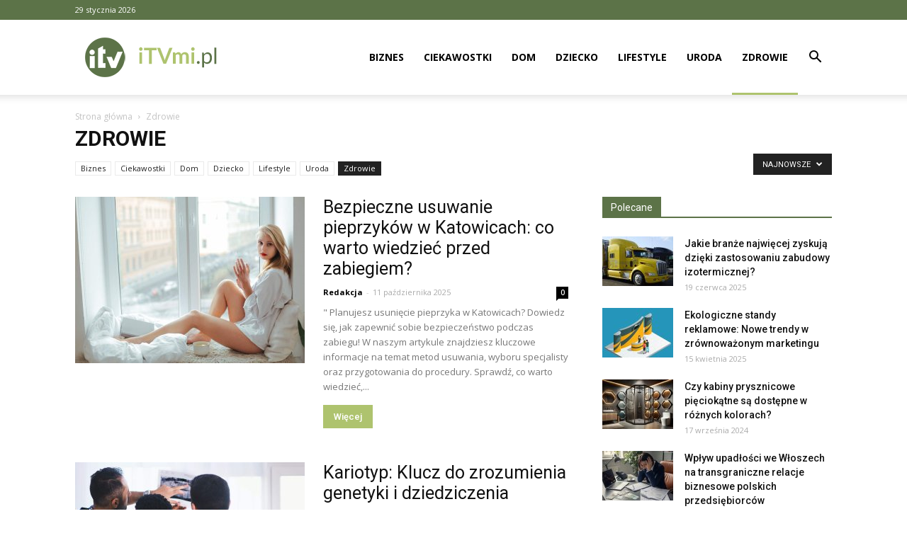

--- FILE ---
content_type: text/html; charset=UTF-8
request_url: https://itvmi.pl/kategoria/zdrowie/
body_size: 18456
content:
<!doctype html >
<!--[if IE 8]>    <html class="ie8" lang="en"> <![endif]-->
<!--[if IE 9]>    <html class="ie9" lang="en"> <![endif]-->
<!--[if gt IE 8]><!--> <html lang="pl-PL"> <!--<![endif]-->
<head>
    <title>Zdrowie - iTVmi.pl</title>
    <meta charset="UTF-8" />
    <meta name="viewport" content="width=device-width, initial-scale=1.0">
    <link rel="pingback" href="https://itvmi.pl/xmlrpc.php" />
    <meta name='robots' content='index, follow, max-image-preview:large, max-snippet:-1, max-video-preview:-1' />
<link rel="icon" type="image/png" href="https://itvmi.pl/wp-content/uploads/2018/05/icon.png">
	<!-- This site is optimized with the Yoast SEO plugin v21.2 - https://yoast.com/wordpress/plugins/seo/ -->
	<link rel="canonical" href="https://itvmi.pl/kategoria/zdrowie/" />
	<link rel="next" href="https://itvmi.pl/kategoria/zdrowie/page/2/" />
	<script type="application/ld+json" class="yoast-schema-graph">{"@context":"https://schema.org","@graph":[{"@type":"CollectionPage","@id":"https://itvmi.pl/kategoria/zdrowie/","url":"https://itvmi.pl/kategoria/zdrowie/","name":"Zdrowie - iTVmi.pl","isPartOf":{"@id":"https://itvmi.pl/#website"},"primaryImageOfPage":{"@id":"https://itvmi.pl/kategoria/zdrowie/#primaryimage"},"image":{"@id":"https://itvmi.pl/kategoria/zdrowie/#primaryimage"},"thumbnailUrl":"https://itvmi.pl/wp-content/uploads/2025/11/saywowclinic.pl-saywow-5-2671.jpg","breadcrumb":{"@id":"https://itvmi.pl/kategoria/zdrowie/#breadcrumb"},"inLanguage":"pl-PL"},{"@type":"ImageObject","inLanguage":"pl-PL","@id":"https://itvmi.pl/kategoria/zdrowie/#primaryimage","url":"https://itvmi.pl/wp-content/uploads/2025/11/saywowclinic.pl-saywow-5-2671.jpg","contentUrl":"https://itvmi.pl/wp-content/uploads/2025/11/saywowclinic.pl-saywow-5-2671.jpg","width":1599,"height":1066,"caption":"saywowclinic.pl - saywow (5) 2671.jpg"},{"@type":"BreadcrumbList","@id":"https://itvmi.pl/kategoria/zdrowie/#breadcrumb","itemListElement":[{"@type":"ListItem","position":1,"name":"Strona główna","item":"https://itvmi.pl/"},{"@type":"ListItem","position":2,"name":"Zdrowie"}]},{"@type":"WebSite","@id":"https://itvmi.pl/#website","url":"https://itvmi.pl/","name":"iTVmi.pl","description":"","potentialAction":[{"@type":"SearchAction","target":{"@type":"EntryPoint","urlTemplate":"https://itvmi.pl/?s={search_term_string}"},"query-input":"required name=search_term_string"}],"inLanguage":"pl-PL"}]}</script>
	<!-- / Yoast SEO plugin. -->


<link rel='dns-prefetch' href='//fonts.googleapis.com' />
<link rel="alternate" type="application/rss+xml" title="iTVmi.pl &raquo; Kanał z wpisami" href="https://itvmi.pl/feed/" />
<link rel="alternate" type="application/rss+xml" title="iTVmi.pl &raquo; Kanał z komentarzami" href="https://itvmi.pl/comments/feed/" />
<link rel="alternate" type="application/rss+xml" title="iTVmi.pl &raquo; Kanał z wpisami zaszufladkowanymi do kategorii Zdrowie" href="https://itvmi.pl/kategoria/zdrowie/feed/" />
<script type="text/javascript">
window._wpemojiSettings = {"baseUrl":"https:\/\/s.w.org\/images\/core\/emoji\/14.0.0\/72x72\/","ext":".png","svgUrl":"https:\/\/s.w.org\/images\/core\/emoji\/14.0.0\/svg\/","svgExt":".svg","source":{"concatemoji":"https:\/\/itvmi.pl\/wp-includes\/js\/wp-emoji-release.min.js?ver=6.3.1"}};
/*! This file is auto-generated */
!function(i,n){var o,s,e;function c(e){try{var t={supportTests:e,timestamp:(new Date).valueOf()};sessionStorage.setItem(o,JSON.stringify(t))}catch(e){}}function p(e,t,n){e.clearRect(0,0,e.canvas.width,e.canvas.height),e.fillText(t,0,0);var t=new Uint32Array(e.getImageData(0,0,e.canvas.width,e.canvas.height).data),r=(e.clearRect(0,0,e.canvas.width,e.canvas.height),e.fillText(n,0,0),new Uint32Array(e.getImageData(0,0,e.canvas.width,e.canvas.height).data));return t.every(function(e,t){return e===r[t]})}function u(e,t,n){switch(t){case"flag":return n(e,"\ud83c\udff3\ufe0f\u200d\u26a7\ufe0f","\ud83c\udff3\ufe0f\u200b\u26a7\ufe0f")?!1:!n(e,"\ud83c\uddfa\ud83c\uddf3","\ud83c\uddfa\u200b\ud83c\uddf3")&&!n(e,"\ud83c\udff4\udb40\udc67\udb40\udc62\udb40\udc65\udb40\udc6e\udb40\udc67\udb40\udc7f","\ud83c\udff4\u200b\udb40\udc67\u200b\udb40\udc62\u200b\udb40\udc65\u200b\udb40\udc6e\u200b\udb40\udc67\u200b\udb40\udc7f");case"emoji":return!n(e,"\ud83e\udef1\ud83c\udffb\u200d\ud83e\udef2\ud83c\udfff","\ud83e\udef1\ud83c\udffb\u200b\ud83e\udef2\ud83c\udfff")}return!1}function f(e,t,n){var r="undefined"!=typeof WorkerGlobalScope&&self instanceof WorkerGlobalScope?new OffscreenCanvas(300,150):i.createElement("canvas"),a=r.getContext("2d",{willReadFrequently:!0}),o=(a.textBaseline="top",a.font="600 32px Arial",{});return e.forEach(function(e){o[e]=t(a,e,n)}),o}function t(e){var t=i.createElement("script");t.src=e,t.defer=!0,i.head.appendChild(t)}"undefined"!=typeof Promise&&(o="wpEmojiSettingsSupports",s=["flag","emoji"],n.supports={everything:!0,everythingExceptFlag:!0},e=new Promise(function(e){i.addEventListener("DOMContentLoaded",e,{once:!0})}),new Promise(function(t){var n=function(){try{var e=JSON.parse(sessionStorage.getItem(o));if("object"==typeof e&&"number"==typeof e.timestamp&&(new Date).valueOf()<e.timestamp+604800&&"object"==typeof e.supportTests)return e.supportTests}catch(e){}return null}();if(!n){if("undefined"!=typeof Worker&&"undefined"!=typeof OffscreenCanvas&&"undefined"!=typeof URL&&URL.createObjectURL&&"undefined"!=typeof Blob)try{var e="postMessage("+f.toString()+"("+[JSON.stringify(s),u.toString(),p.toString()].join(",")+"));",r=new Blob([e],{type:"text/javascript"}),a=new Worker(URL.createObjectURL(r),{name:"wpTestEmojiSupports"});return void(a.onmessage=function(e){c(n=e.data),a.terminate(),t(n)})}catch(e){}c(n=f(s,u,p))}t(n)}).then(function(e){for(var t in e)n.supports[t]=e[t],n.supports.everything=n.supports.everything&&n.supports[t],"flag"!==t&&(n.supports.everythingExceptFlag=n.supports.everythingExceptFlag&&n.supports[t]);n.supports.everythingExceptFlag=n.supports.everythingExceptFlag&&!n.supports.flag,n.DOMReady=!1,n.readyCallback=function(){n.DOMReady=!0}}).then(function(){return e}).then(function(){var e;n.supports.everything||(n.readyCallback(),(e=n.source||{}).concatemoji?t(e.concatemoji):e.wpemoji&&e.twemoji&&(t(e.twemoji),t(e.wpemoji)))}))}((window,document),window._wpemojiSettings);
</script>
<style type="text/css">
img.wp-smiley,
img.emoji {
	display: inline !important;
	border: none !important;
	box-shadow: none !important;
	height: 1em !important;
	width: 1em !important;
	margin: 0 0.07em !important;
	vertical-align: -0.1em !important;
	background: none !important;
	padding: 0 !important;
}
</style>
	<link rel='stylesheet' id='wp-block-library-css' href='https://itvmi.pl/wp-includes/css/dist/block-library/style.min.css?ver=6.3.1' type='text/css' media='all' />
<style id='classic-theme-styles-inline-css' type='text/css'>
/*! This file is auto-generated */
.wp-block-button__link{color:#fff;background-color:#32373c;border-radius:9999px;box-shadow:none;text-decoration:none;padding:calc(.667em + 2px) calc(1.333em + 2px);font-size:1.125em}.wp-block-file__button{background:#32373c;color:#fff;text-decoration:none}
</style>
<style id='global-styles-inline-css' type='text/css'>
body{--wp--preset--color--black: #000000;--wp--preset--color--cyan-bluish-gray: #abb8c3;--wp--preset--color--white: #ffffff;--wp--preset--color--pale-pink: #f78da7;--wp--preset--color--vivid-red: #cf2e2e;--wp--preset--color--luminous-vivid-orange: #ff6900;--wp--preset--color--luminous-vivid-amber: #fcb900;--wp--preset--color--light-green-cyan: #7bdcb5;--wp--preset--color--vivid-green-cyan: #00d084;--wp--preset--color--pale-cyan-blue: #8ed1fc;--wp--preset--color--vivid-cyan-blue: #0693e3;--wp--preset--color--vivid-purple: #9b51e0;--wp--preset--gradient--vivid-cyan-blue-to-vivid-purple: linear-gradient(135deg,rgba(6,147,227,1) 0%,rgb(155,81,224) 100%);--wp--preset--gradient--light-green-cyan-to-vivid-green-cyan: linear-gradient(135deg,rgb(122,220,180) 0%,rgb(0,208,130) 100%);--wp--preset--gradient--luminous-vivid-amber-to-luminous-vivid-orange: linear-gradient(135deg,rgba(252,185,0,1) 0%,rgba(255,105,0,1) 100%);--wp--preset--gradient--luminous-vivid-orange-to-vivid-red: linear-gradient(135deg,rgba(255,105,0,1) 0%,rgb(207,46,46) 100%);--wp--preset--gradient--very-light-gray-to-cyan-bluish-gray: linear-gradient(135deg,rgb(238,238,238) 0%,rgb(169,184,195) 100%);--wp--preset--gradient--cool-to-warm-spectrum: linear-gradient(135deg,rgb(74,234,220) 0%,rgb(151,120,209) 20%,rgb(207,42,186) 40%,rgb(238,44,130) 60%,rgb(251,105,98) 80%,rgb(254,248,76) 100%);--wp--preset--gradient--blush-light-purple: linear-gradient(135deg,rgb(255,206,236) 0%,rgb(152,150,240) 100%);--wp--preset--gradient--blush-bordeaux: linear-gradient(135deg,rgb(254,205,165) 0%,rgb(254,45,45) 50%,rgb(107,0,62) 100%);--wp--preset--gradient--luminous-dusk: linear-gradient(135deg,rgb(255,203,112) 0%,rgb(199,81,192) 50%,rgb(65,88,208) 100%);--wp--preset--gradient--pale-ocean: linear-gradient(135deg,rgb(255,245,203) 0%,rgb(182,227,212) 50%,rgb(51,167,181) 100%);--wp--preset--gradient--electric-grass: linear-gradient(135deg,rgb(202,248,128) 0%,rgb(113,206,126) 100%);--wp--preset--gradient--midnight: linear-gradient(135deg,rgb(2,3,129) 0%,rgb(40,116,252) 100%);--wp--preset--font-size--small: 13px;--wp--preset--font-size--medium: 20px;--wp--preset--font-size--large: 36px;--wp--preset--font-size--x-large: 42px;--wp--preset--spacing--20: 0.44rem;--wp--preset--spacing--30: 0.67rem;--wp--preset--spacing--40: 1rem;--wp--preset--spacing--50: 1.5rem;--wp--preset--spacing--60: 2.25rem;--wp--preset--spacing--70: 3.38rem;--wp--preset--spacing--80: 5.06rem;--wp--preset--shadow--natural: 6px 6px 9px rgba(0, 0, 0, 0.2);--wp--preset--shadow--deep: 12px 12px 50px rgba(0, 0, 0, 0.4);--wp--preset--shadow--sharp: 6px 6px 0px rgba(0, 0, 0, 0.2);--wp--preset--shadow--outlined: 6px 6px 0px -3px rgba(255, 255, 255, 1), 6px 6px rgba(0, 0, 0, 1);--wp--preset--shadow--crisp: 6px 6px 0px rgba(0, 0, 0, 1);}:where(.is-layout-flex){gap: 0.5em;}:where(.is-layout-grid){gap: 0.5em;}body .is-layout-flow > .alignleft{float: left;margin-inline-start: 0;margin-inline-end: 2em;}body .is-layout-flow > .alignright{float: right;margin-inline-start: 2em;margin-inline-end: 0;}body .is-layout-flow > .aligncenter{margin-left: auto !important;margin-right: auto !important;}body .is-layout-constrained > .alignleft{float: left;margin-inline-start: 0;margin-inline-end: 2em;}body .is-layout-constrained > .alignright{float: right;margin-inline-start: 2em;margin-inline-end: 0;}body .is-layout-constrained > .aligncenter{margin-left: auto !important;margin-right: auto !important;}body .is-layout-constrained > :where(:not(.alignleft):not(.alignright):not(.alignfull)){max-width: var(--wp--style--global--content-size);margin-left: auto !important;margin-right: auto !important;}body .is-layout-constrained > .alignwide{max-width: var(--wp--style--global--wide-size);}body .is-layout-flex{display: flex;}body .is-layout-flex{flex-wrap: wrap;align-items: center;}body .is-layout-flex > *{margin: 0;}body .is-layout-grid{display: grid;}body .is-layout-grid > *{margin: 0;}:where(.wp-block-columns.is-layout-flex){gap: 2em;}:where(.wp-block-columns.is-layout-grid){gap: 2em;}:where(.wp-block-post-template.is-layout-flex){gap: 1.25em;}:where(.wp-block-post-template.is-layout-grid){gap: 1.25em;}.has-black-color{color: var(--wp--preset--color--black) !important;}.has-cyan-bluish-gray-color{color: var(--wp--preset--color--cyan-bluish-gray) !important;}.has-white-color{color: var(--wp--preset--color--white) !important;}.has-pale-pink-color{color: var(--wp--preset--color--pale-pink) !important;}.has-vivid-red-color{color: var(--wp--preset--color--vivid-red) !important;}.has-luminous-vivid-orange-color{color: var(--wp--preset--color--luminous-vivid-orange) !important;}.has-luminous-vivid-amber-color{color: var(--wp--preset--color--luminous-vivid-amber) !important;}.has-light-green-cyan-color{color: var(--wp--preset--color--light-green-cyan) !important;}.has-vivid-green-cyan-color{color: var(--wp--preset--color--vivid-green-cyan) !important;}.has-pale-cyan-blue-color{color: var(--wp--preset--color--pale-cyan-blue) !important;}.has-vivid-cyan-blue-color{color: var(--wp--preset--color--vivid-cyan-blue) !important;}.has-vivid-purple-color{color: var(--wp--preset--color--vivid-purple) !important;}.has-black-background-color{background-color: var(--wp--preset--color--black) !important;}.has-cyan-bluish-gray-background-color{background-color: var(--wp--preset--color--cyan-bluish-gray) !important;}.has-white-background-color{background-color: var(--wp--preset--color--white) !important;}.has-pale-pink-background-color{background-color: var(--wp--preset--color--pale-pink) !important;}.has-vivid-red-background-color{background-color: var(--wp--preset--color--vivid-red) !important;}.has-luminous-vivid-orange-background-color{background-color: var(--wp--preset--color--luminous-vivid-orange) !important;}.has-luminous-vivid-amber-background-color{background-color: var(--wp--preset--color--luminous-vivid-amber) !important;}.has-light-green-cyan-background-color{background-color: var(--wp--preset--color--light-green-cyan) !important;}.has-vivid-green-cyan-background-color{background-color: var(--wp--preset--color--vivid-green-cyan) !important;}.has-pale-cyan-blue-background-color{background-color: var(--wp--preset--color--pale-cyan-blue) !important;}.has-vivid-cyan-blue-background-color{background-color: var(--wp--preset--color--vivid-cyan-blue) !important;}.has-vivid-purple-background-color{background-color: var(--wp--preset--color--vivid-purple) !important;}.has-black-border-color{border-color: var(--wp--preset--color--black) !important;}.has-cyan-bluish-gray-border-color{border-color: var(--wp--preset--color--cyan-bluish-gray) !important;}.has-white-border-color{border-color: var(--wp--preset--color--white) !important;}.has-pale-pink-border-color{border-color: var(--wp--preset--color--pale-pink) !important;}.has-vivid-red-border-color{border-color: var(--wp--preset--color--vivid-red) !important;}.has-luminous-vivid-orange-border-color{border-color: var(--wp--preset--color--luminous-vivid-orange) !important;}.has-luminous-vivid-amber-border-color{border-color: var(--wp--preset--color--luminous-vivid-amber) !important;}.has-light-green-cyan-border-color{border-color: var(--wp--preset--color--light-green-cyan) !important;}.has-vivid-green-cyan-border-color{border-color: var(--wp--preset--color--vivid-green-cyan) !important;}.has-pale-cyan-blue-border-color{border-color: var(--wp--preset--color--pale-cyan-blue) !important;}.has-vivid-cyan-blue-border-color{border-color: var(--wp--preset--color--vivid-cyan-blue) !important;}.has-vivid-purple-border-color{border-color: var(--wp--preset--color--vivid-purple) !important;}.has-vivid-cyan-blue-to-vivid-purple-gradient-background{background: var(--wp--preset--gradient--vivid-cyan-blue-to-vivid-purple) !important;}.has-light-green-cyan-to-vivid-green-cyan-gradient-background{background: var(--wp--preset--gradient--light-green-cyan-to-vivid-green-cyan) !important;}.has-luminous-vivid-amber-to-luminous-vivid-orange-gradient-background{background: var(--wp--preset--gradient--luminous-vivid-amber-to-luminous-vivid-orange) !important;}.has-luminous-vivid-orange-to-vivid-red-gradient-background{background: var(--wp--preset--gradient--luminous-vivid-orange-to-vivid-red) !important;}.has-very-light-gray-to-cyan-bluish-gray-gradient-background{background: var(--wp--preset--gradient--very-light-gray-to-cyan-bluish-gray) !important;}.has-cool-to-warm-spectrum-gradient-background{background: var(--wp--preset--gradient--cool-to-warm-spectrum) !important;}.has-blush-light-purple-gradient-background{background: var(--wp--preset--gradient--blush-light-purple) !important;}.has-blush-bordeaux-gradient-background{background: var(--wp--preset--gradient--blush-bordeaux) !important;}.has-luminous-dusk-gradient-background{background: var(--wp--preset--gradient--luminous-dusk) !important;}.has-pale-ocean-gradient-background{background: var(--wp--preset--gradient--pale-ocean) !important;}.has-electric-grass-gradient-background{background: var(--wp--preset--gradient--electric-grass) !important;}.has-midnight-gradient-background{background: var(--wp--preset--gradient--midnight) !important;}.has-small-font-size{font-size: var(--wp--preset--font-size--small) !important;}.has-medium-font-size{font-size: var(--wp--preset--font-size--medium) !important;}.has-large-font-size{font-size: var(--wp--preset--font-size--large) !important;}.has-x-large-font-size{font-size: var(--wp--preset--font-size--x-large) !important;}
.wp-block-navigation a:where(:not(.wp-element-button)){color: inherit;}
:where(.wp-block-post-template.is-layout-flex){gap: 1.25em;}:where(.wp-block-post-template.is-layout-grid){gap: 1.25em;}
:where(.wp-block-columns.is-layout-flex){gap: 2em;}:where(.wp-block-columns.is-layout-grid){gap: 2em;}
.wp-block-pullquote{font-size: 1.5em;line-height: 1.6;}
</style>
<link rel='stylesheet' id='google-fonts-style-css' href='https://fonts.googleapis.com/css?family=Open+Sans%3A300italic%2C400%2C400italic%2C600%2C600italic%2C700%7CRoboto%3A300%2C400%2C400italic%2C500%2C500italic%2C700%2C900&#038;ver=8.7.2' type='text/css' media='all' />
<link rel='stylesheet' id='td-theme-css' href='https://itvmi.pl/wp-content/themes/Newspaper/style.css?ver=8.7.2' type='text/css' media='all' />
<script type='text/javascript' src='https://itvmi.pl/wp-includes/js/jquery/jquery.min.js?ver=3.7.0' id='jquery-core-js'></script>
<script type='text/javascript' src='https://itvmi.pl/wp-includes/js/jquery/jquery-migrate.min.js?ver=3.4.1' id='jquery-migrate-js'></script>
<link rel="https://api.w.org/" href="https://itvmi.pl/wp-json/" /><link rel="alternate" type="application/json" href="https://itvmi.pl/wp-json/wp/v2/categories/5" /><link rel="EditURI" type="application/rsd+xml" title="RSD" href="https://itvmi.pl/xmlrpc.php?rsd" />
<meta name="generator" content="WordPress 6.3.1" />
<!--[if lt IE 9]><script src="https://html5shim.googlecode.com/svn/trunk/html5.js"></script><![endif]-->
    
<!-- JS generated by theme -->

<script>
    
    

	    var tdBlocksArray = []; //here we store all the items for the current page

	    //td_block class - each ajax block uses a object of this class for requests
	    function tdBlock() {
		    this.id = '';
		    this.block_type = 1; //block type id (1-234 etc)
		    this.atts = '';
		    this.td_column_number = '';
		    this.td_current_page = 1; //
		    this.post_count = 0; //from wp
		    this.found_posts = 0; //from wp
		    this.max_num_pages = 0; //from wp
		    this.td_filter_value = ''; //current live filter value
		    this.is_ajax_running = false;
		    this.td_user_action = ''; // load more or infinite loader (used by the animation)
		    this.header_color = '';
		    this.ajax_pagination_infinite_stop = ''; //show load more at page x
	    }


        // td_js_generator - mini detector
        (function(){
            var htmlTag = document.getElementsByTagName("html")[0];

	        if ( navigator.userAgent.indexOf("MSIE 10.0") > -1 ) {
                htmlTag.className += ' ie10';
            }

            if ( !!navigator.userAgent.match(/Trident.*rv\:11\./) ) {
                htmlTag.className += ' ie11';
            }

	        if ( navigator.userAgent.indexOf("Edge") > -1 ) {
                htmlTag.className += ' ieEdge';
            }

            if ( /(iPad|iPhone|iPod)/g.test(navigator.userAgent) ) {
                htmlTag.className += ' td-md-is-ios';
            }

            var user_agent = navigator.userAgent.toLowerCase();
            if ( user_agent.indexOf("android") > -1 ) {
                htmlTag.className += ' td-md-is-android';
            }

            if ( -1 !== navigator.userAgent.indexOf('Mac OS X')  ) {
                htmlTag.className += ' td-md-is-os-x';
            }

            if ( /chrom(e|ium)/.test(navigator.userAgent.toLowerCase()) ) {
               htmlTag.className += ' td-md-is-chrome';
            }

            if ( -1 !== navigator.userAgent.indexOf('Firefox') ) {
                htmlTag.className += ' td-md-is-firefox';
            }

            if ( -1 !== navigator.userAgent.indexOf('Safari') && -1 === navigator.userAgent.indexOf('Chrome') ) {
                htmlTag.className += ' td-md-is-safari';
            }

            if( -1 !== navigator.userAgent.indexOf('IEMobile') ){
                htmlTag.className += ' td-md-is-iemobile';
            }

        })();




        var tdLocalCache = {};

        ( function () {
            "use strict";

            tdLocalCache = {
                data: {},
                remove: function (resource_id) {
                    delete tdLocalCache.data[resource_id];
                },
                exist: function (resource_id) {
                    return tdLocalCache.data.hasOwnProperty(resource_id) && tdLocalCache.data[resource_id] !== null;
                },
                get: function (resource_id) {
                    return tdLocalCache.data[resource_id];
                },
                set: function (resource_id, cachedData) {
                    tdLocalCache.remove(resource_id);
                    tdLocalCache.data[resource_id] = cachedData;
                }
            };
        })();

    
    
var td_viewport_interval_list=[{"limitBottom":767,"sidebarWidth":228},{"limitBottom":1018,"sidebarWidth":300},{"limitBottom":1140,"sidebarWidth":324}];
var td_ajax_url="https:\/\/itvmi.pl\/wp-admin\/admin-ajax.php?td_theme_name=Newspaper&v=8.7.2";
var td_get_template_directory_uri="https:\/\/itvmi.pl\/wp-content\/themes\/Newspaper";
var tds_snap_menu="snap";
var tds_logo_on_sticky="show_header_logo";
var tds_header_style="7";
var td_please_wait="Prosz\u0119 czeka\u0107 ...";
var td_email_user_pass_incorrect="U\u017cytkownik lub has\u0142o niepoprawne!";
var td_email_user_incorrect="E-mail lub nazwa u\u017cytkownika jest niepoprawna!";
var td_email_incorrect="E-mail niepoprawny!";
var tds_more_articles_on_post_enable="";
var tds_more_articles_on_post_time_to_wait="";
var tds_more_articles_on_post_pages_distance_from_top=0;
var tds_theme_color_site_wide="#aec36e";
var tds_smart_sidebar="enabled";
var tdThemeName="Newspaper";
var td_magnific_popup_translation_tPrev="Poprzedni (Strza\u0142ka w lewo)";
var td_magnific_popup_translation_tNext="Nast\u0119pny (Strza\u0142ka w prawo)";
var td_magnific_popup_translation_tCounter="%curr% z %total%";
var td_magnific_popup_translation_ajax_tError="Zawarto\u015b\u0107 z %url% nie mo\u017ce by\u0107 za\u0142adowana.";
var td_magnific_popup_translation_image_tError="Obraz #%curr% nie mo\u017ce by\u0107 za\u0142adowany.";
var tdDateNamesI18n={"month_names":["stycze\u0144","luty","marzec","kwiecie\u0144","maj","czerwiec","lipiec","sierpie\u0144","wrzesie\u0144","pa\u017adziernik","listopad","grudzie\u0144"],"month_names_short":["sty","lut","mar","kwi","maj","cze","lip","sie","wrz","pa\u017a","lis","gru"],"day_names":["niedziela","poniedzia\u0142ek","wtorek","\u015broda","czwartek","pi\u0105tek","sobota"],"day_names_short":["niedz.","pon.","wt.","\u015br.","czw.","pt.","sob."]};
var td_ad_background_click_link="";
var td_ad_background_click_target="";
</script>


<!-- Header style compiled by theme -->

<style>
    
.td-header-wrap .black-menu .sf-menu > .current-menu-item > a,
    .td-header-wrap .black-menu .sf-menu > .current-menu-ancestor > a,
    .td-header-wrap .black-menu .sf-menu > .current-category-ancestor > a,
    .td-header-wrap .black-menu .sf-menu > li > a:hover,
    .td-header-wrap .black-menu .sf-menu > .sfHover > a,
    .td-header-style-12 .td-header-menu-wrap-full,
    .sf-menu > .current-menu-item > a:after,
    .sf-menu > .current-menu-ancestor > a:after,
    .sf-menu > .current-category-ancestor > a:after,
    .sf-menu > li:hover > a:after,
    .sf-menu > .sfHover > a:after,
    .td-header-style-12 .td-affix,
    .header-search-wrap .td-drop-down-search:after,
    .header-search-wrap .td-drop-down-search .btn:hover,
    input[type=submit]:hover,
    .td-read-more a,
    .td-post-category:hover,
    .td-grid-style-1.td-hover-1 .td-big-grid-post:hover .td-post-category,
    .td-grid-style-5.td-hover-1 .td-big-grid-post:hover .td-post-category,
    .td_top_authors .td-active .td-author-post-count,
    .td_top_authors .td-active .td-author-comments-count,
    .td_top_authors .td_mod_wrap:hover .td-author-post-count,
    .td_top_authors .td_mod_wrap:hover .td-author-comments-count,
    .td-404-sub-sub-title a:hover,
    .td-search-form-widget .wpb_button:hover,
    .td-rating-bar-wrap div,
    .td_category_template_3 .td-current-sub-category,
    .dropcap,
    .td_wrapper_video_playlist .td_video_controls_playlist_wrapper,
    .wpb_default,
    .wpb_default:hover,
    .td-left-smart-list:hover,
    .td-right-smart-list:hover,
    .woocommerce-checkout .woocommerce input.button:hover,
    .woocommerce-page .woocommerce a.button:hover,
    .woocommerce-account div.woocommerce .button:hover,
    #bbpress-forums button:hover,
    .bbp_widget_login .button:hover,
    .td-footer-wrapper .td-post-category,
    .td-footer-wrapper .widget_product_search input[type="submit"]:hover,
    .woocommerce .product a.button:hover,
    .woocommerce .product #respond input#submit:hover,
    .woocommerce .checkout input#place_order:hover,
    .woocommerce .woocommerce.widget .button:hover,
    .single-product .product .summary .cart .button:hover,
    .woocommerce-cart .woocommerce table.cart .button:hover,
    .woocommerce-cart .woocommerce .shipping-calculator-form .button:hover,
    .td-next-prev-wrap a:hover,
    .td-load-more-wrap a:hover,
    .td-post-small-box a:hover,
    .page-nav .current,
    .page-nav:first-child > div,
    .td_category_template_8 .td-category-header .td-category a.td-current-sub-category,
    .td_category_template_4 .td-category-siblings .td-category a:hover,
    #bbpress-forums .bbp-pagination .current,
    #bbpress-forums #bbp-single-user-details #bbp-user-navigation li.current a,
    .td-theme-slider:hover .slide-meta-cat a,
    a.vc_btn-black:hover,
    .td-trending-now-wrapper:hover .td-trending-now-title,
    .td-scroll-up,
    .td-smart-list-button:hover,
    .td-weather-information:before,
    .td-weather-week:before,
    .td_block_exchange .td-exchange-header:before,
    .td_block_big_grid_9.td-grid-style-1 .td-post-category,
    .td_block_big_grid_9.td-grid-style-5 .td-post-category,
    .td-grid-style-6.td-hover-1 .td-module-thumb:after,
    .td-pulldown-syle-2 .td-subcat-dropdown ul:after,
    .td_block_template_9 .td-block-title:after,
    .td_block_template_15 .td-block-title:before,
    div.wpforms-container .wpforms-form div.wpforms-submit-container button[type=submit] {
        background-color: #aec36e;
    }

    .global-block-template-4 .td-related-title .td-cur-simple-item:before {
        border-color: #aec36e transparent transparent transparent !important;
    }

    .woocommerce .woocommerce-message .button:hover,
    .woocommerce .woocommerce-error .button:hover,
    .woocommerce .woocommerce-info .button:hover,
    .global-block-template-4 .td-related-title .td-cur-simple-item,
    .global-block-template-3 .td-related-title .td-cur-simple-item,
    .global-block-template-9 .td-related-title:after {
        background-color: #aec36e !important;
    }

    .woocommerce .product .onsale,
    .woocommerce.widget .ui-slider .ui-slider-handle {
        background: none #aec36e;
    }

    .woocommerce.widget.widget_layered_nav_filters ul li a {
        background: none repeat scroll 0 0 #aec36e !important;
    }

    a,
    cite a:hover,
    .td_mega_menu_sub_cats .cur-sub-cat,
    .td-mega-span h3 a:hover,
    .td_mod_mega_menu:hover .entry-title a,
    .header-search-wrap .result-msg a:hover,
    .td-header-top-menu .td-drop-down-search .td_module_wrap:hover .entry-title a,
    .td-header-top-menu .td-icon-search:hover,
    .td-header-wrap .result-msg a:hover,
    .top-header-menu li a:hover,
    .top-header-menu .current-menu-item > a,
    .top-header-menu .current-menu-ancestor > a,
    .top-header-menu .current-category-ancestor > a,
    .td-social-icon-wrap > a:hover,
    .td-header-sp-top-widget .td-social-icon-wrap a:hover,
    .td-page-content blockquote p,
    .td-post-content blockquote p,
    .mce-content-body blockquote p,
    .comment-content blockquote p,
    .wpb_text_column blockquote p,
    .td_block_text_with_title blockquote p,
    .td_module_wrap:hover .entry-title a,
    .td-subcat-filter .td-subcat-list a:hover,
    .td-subcat-filter .td-subcat-dropdown a:hover,
    .td_quote_on_blocks,
    .dropcap2,
    .dropcap3,
    .td_top_authors .td-active .td-authors-name a,
    .td_top_authors .td_mod_wrap:hover .td-authors-name a,
    .td-post-next-prev-content a:hover,
    .author-box-wrap .td-author-social a:hover,
    .td-author-name a:hover,
    .td-author-url a:hover,
    .td_mod_related_posts:hover h3 > a,
    .td-post-template-11 .td-related-title .td-related-left:hover,
    .td-post-template-11 .td-related-title .td-related-right:hover,
    .td-post-template-11 .td-related-title .td-cur-simple-item,
    .td-post-template-11 .td_block_related_posts .td-next-prev-wrap a:hover,
    .comment-reply-link:hover,
    .logged-in-as a:hover,
    #cancel-comment-reply-link:hover,
    .td-search-query,
    .td-category-header .td-pulldown-category-filter-link:hover,
    .td-category-siblings .td-subcat-dropdown a:hover,
    .td-category-siblings .td-subcat-dropdown a.td-current-sub-category,
    .widget a:hover,
    .td_wp_recentcomments a:hover,
    .archive .widget_archive .current,
    .archive .widget_archive .current a,
    .widget_calendar tfoot a:hover,
    .woocommerce a.added_to_cart:hover,
    .woocommerce-account .woocommerce-MyAccount-navigation a:hover,
    #bbpress-forums li.bbp-header .bbp-reply-content span a:hover,
    #bbpress-forums .bbp-forum-freshness a:hover,
    #bbpress-forums .bbp-topic-freshness a:hover,
    #bbpress-forums .bbp-forums-list li a:hover,
    #bbpress-forums .bbp-forum-title:hover,
    #bbpress-forums .bbp-topic-permalink:hover,
    #bbpress-forums .bbp-topic-started-by a:hover,
    #bbpress-forums .bbp-topic-started-in a:hover,
    #bbpress-forums .bbp-body .super-sticky li.bbp-topic-title .bbp-topic-permalink,
    #bbpress-forums .bbp-body .sticky li.bbp-topic-title .bbp-topic-permalink,
    .widget_display_replies .bbp-author-name,
    .widget_display_topics .bbp-author-name,
    .footer-text-wrap .footer-email-wrap a,
    .td-subfooter-menu li a:hover,
    .footer-social-wrap a:hover,
    a.vc_btn-black:hover,
    .td-smart-list-dropdown-wrap .td-smart-list-button:hover,
    .td_module_17 .td-read-more a:hover,
    .td_module_18 .td-read-more a:hover,
    .td_module_19 .td-post-author-name a:hover,
    .td-instagram-user a,
    .td-pulldown-syle-2 .td-subcat-dropdown:hover .td-subcat-more span,
    .td-pulldown-syle-2 .td-subcat-dropdown:hover .td-subcat-more i,
    .td-pulldown-syle-3 .td-subcat-dropdown:hover .td-subcat-more span,
    .td-pulldown-syle-3 .td-subcat-dropdown:hover .td-subcat-more i,
    .td-block-title-wrap .td-wrapper-pulldown-filter .td-pulldown-filter-display-option:hover,
    .td-block-title-wrap .td-wrapper-pulldown-filter .td-pulldown-filter-display-option:hover i,
    .td-block-title-wrap .td-wrapper-pulldown-filter .td-pulldown-filter-link:hover,
    .td-block-title-wrap .td-wrapper-pulldown-filter .td-pulldown-filter-item .td-cur-simple-item,
    .global-block-template-2 .td-related-title .td-cur-simple-item,
    .global-block-template-5 .td-related-title .td-cur-simple-item,
    .global-block-template-6 .td-related-title .td-cur-simple-item,
    .global-block-template-7 .td-related-title .td-cur-simple-item,
    .global-block-template-8 .td-related-title .td-cur-simple-item,
    .global-block-template-9 .td-related-title .td-cur-simple-item,
    .global-block-template-10 .td-related-title .td-cur-simple-item,
    .global-block-template-11 .td-related-title .td-cur-simple-item,
    .global-block-template-12 .td-related-title .td-cur-simple-item,
    .global-block-template-13 .td-related-title .td-cur-simple-item,
    .global-block-template-14 .td-related-title .td-cur-simple-item,
    .global-block-template-15 .td-related-title .td-cur-simple-item,
    .global-block-template-16 .td-related-title .td-cur-simple-item,
    .global-block-template-17 .td-related-title .td-cur-simple-item,
    .td-theme-wrap .sf-menu ul .td-menu-item > a:hover,
    .td-theme-wrap .sf-menu ul .sfHover > a,
    .td-theme-wrap .sf-menu ul .current-menu-ancestor > a,
    .td-theme-wrap .sf-menu ul .current-category-ancestor > a,
    .td-theme-wrap .sf-menu ul .current-menu-item > a,
    .td_outlined_btn {
        color: #aec36e;
    }

    a.vc_btn-black.vc_btn_square_outlined:hover,
    a.vc_btn-black.vc_btn_outlined:hover,
    .td-mega-menu-page .wpb_content_element ul li a:hover,
    .td-theme-wrap .td-aj-search-results .td_module_wrap:hover .entry-title a,
    .td-theme-wrap .header-search-wrap .result-msg a:hover {
        color: #aec36e !important;
    }

    .td-next-prev-wrap a:hover,
    .td-load-more-wrap a:hover,
    .td-post-small-box a:hover,
    .page-nav .current,
    .page-nav:first-child > div,
    .td_category_template_8 .td-category-header .td-category a.td-current-sub-category,
    .td_category_template_4 .td-category-siblings .td-category a:hover,
    #bbpress-forums .bbp-pagination .current,
    .post .td_quote_box,
    .page .td_quote_box,
    a.vc_btn-black:hover,
    .td_block_template_5 .td-block-title > *,
    .td_outlined_btn {
        border-color: #aec36e;
    }

    .td_wrapper_video_playlist .td_video_currently_playing:after {
        border-color: #aec36e !important;
    }

    .header-search-wrap .td-drop-down-search:before {
        border-color: transparent transparent #aec36e transparent;
    }

    .block-title > span,
    .block-title > a,
    .block-title > label,
    .widgettitle,
    .widgettitle:after,
    .td-trending-now-title,
    .td-trending-now-wrapper:hover .td-trending-now-title,
    .wpb_tabs li.ui-tabs-active a,
    .wpb_tabs li:hover a,
    .vc_tta-container .vc_tta-color-grey.vc_tta-tabs-position-top.vc_tta-style-classic .vc_tta-tabs-container .vc_tta-tab.vc_active > a,
    .vc_tta-container .vc_tta-color-grey.vc_tta-tabs-position-top.vc_tta-style-classic .vc_tta-tabs-container .vc_tta-tab:hover > a,
    .td_block_template_1 .td-related-title .td-cur-simple-item,
    .woocommerce .product .products h2:not(.woocommerce-loop-product__title),
    .td-subcat-filter .td-subcat-dropdown:hover .td-subcat-more, 
    .td_3D_btn,
    .td_shadow_btn,
    .td_default_btn,
    .td_round_btn, 
    .td_outlined_btn:hover {
    	background-color: #aec36e;
    }

    .woocommerce div.product .woocommerce-tabs ul.tabs li.active {
    	background-color: #aec36e !important;
    }

    .block-title,
    .td_block_template_1 .td-related-title,
    .wpb_tabs .wpb_tabs_nav,
    .vc_tta-container .vc_tta-color-grey.vc_tta-tabs-position-top.vc_tta-style-classic .vc_tta-tabs-container,
    .woocommerce div.product .woocommerce-tabs ul.tabs:before {
        border-color: #aec36e;
    }
    .td_block_wrap .td-subcat-item a.td-cur-simple-item {
	    color: #aec36e;
	}


    
    .td-grid-style-4 .entry-title
    {
        background-color: rgba(174, 195, 110, 0.7);
    }

    
    .block-title > span,
    .block-title > span > a,
    .block-title > a,
    .block-title > label,
    .widgettitle,
    .widgettitle:after,
    .td-trending-now-title,
    .td-trending-now-wrapper:hover .td-trending-now-title,
    .wpb_tabs li.ui-tabs-active a,
    .wpb_tabs li:hover a,
    .vc_tta-container .vc_tta-color-grey.vc_tta-tabs-position-top.vc_tta-style-classic .vc_tta-tabs-container .vc_tta-tab.vc_active > a,
    .vc_tta-container .vc_tta-color-grey.vc_tta-tabs-position-top.vc_tta-style-classic .vc_tta-tabs-container .vc_tta-tab:hover > a,
    .td_block_template_1 .td-related-title .td-cur-simple-item,
    .woocommerce .product .products h2:not(.woocommerce-loop-product__title),
    .td-subcat-filter .td-subcat-dropdown:hover .td-subcat-more,
    .td-weather-information:before,
    .td-weather-week:before,
    .td_block_exchange .td-exchange-header:before,
    .td-theme-wrap .td_block_template_3 .td-block-title > *,
    .td-theme-wrap .td_block_template_4 .td-block-title > *,
    .td-theme-wrap .td_block_template_7 .td-block-title > *,
    .td-theme-wrap .td_block_template_9 .td-block-title:after,
    .td-theme-wrap .td_block_template_10 .td-block-title::before,
    .td-theme-wrap .td_block_template_11 .td-block-title::before,
    .td-theme-wrap .td_block_template_11 .td-block-title::after,
    .td-theme-wrap .td_block_template_14 .td-block-title,
    .td-theme-wrap .td_block_template_15 .td-block-title:before,
    .td-theme-wrap .td_block_template_17 .td-block-title:before {
        background-color: #5c7348;
    }

    .woocommerce div.product .woocommerce-tabs ul.tabs li.active {
    	background-color: #5c7348 !important;
    }

    .block-title,
    .td_block_template_1 .td-related-title,
    .wpb_tabs .wpb_tabs_nav,
    .vc_tta-container .vc_tta-color-grey.vc_tta-tabs-position-top.vc_tta-style-classic .vc_tta-tabs-container,
    .woocommerce div.product .woocommerce-tabs ul.tabs:before,
    .td-theme-wrap .td_block_template_5 .td-block-title > *,
    .td-theme-wrap .td_block_template_17 .td-block-title,
    .td-theme-wrap .td_block_template_17 .td-block-title::before {
        border-color: #5c7348;
    }

    .td-theme-wrap .td_block_template_4 .td-block-title > *:before,
    .td-theme-wrap .td_block_template_17 .td-block-title::after {
        border-color: #5c7348 transparent transparent transparent;
    }

    
    .td-header-wrap .td-header-top-menu-full,
    .td-header-wrap .top-header-menu .sub-menu {
        background-color: #5c7348;
    }
    .td-header-style-8 .td-header-top-menu-full {
        background-color: transparent;
    }
    .td-header-style-8 .td-header-top-menu-full .td-header-top-menu {
        background-color: #5c7348;
        padding-left: 15px;
        padding-right: 15px;
    }

    .td-header-wrap .td-header-top-menu-full .td-header-top-menu,
    .td-header-wrap .td-header-top-menu-full {
        border-bottom: none;
    }


    
    .td-header-top-menu,
    .td-header-top-menu a,
    .td-header-wrap .td-header-top-menu-full .td-header-top-menu,
    .td-header-wrap .td-header-top-menu-full a,
    .td-header-style-8 .td-header-top-menu,
    .td-header-style-8 .td-header-top-menu a,
    .td-header-top-menu .td-drop-down-search .entry-title a {
        color: #ffffff;
    }

    
    .top-header-menu .current-menu-item > a,
    .top-header-menu .current-menu-ancestor > a,
    .top-header-menu .current-category-ancestor > a,
    .top-header-menu li a:hover,
    .td-header-sp-top-widget .td-icon-search:hover {
        color: #eeeeee;
    }

    
    .td-header-wrap .td-header-sp-top-widget .td-icon-font,
    .td-header-style-7 .td-header-top-menu .td-social-icon-wrap .td-icon-font {
        color: #ffffff;
    }

    
    .td-header-wrap .td-header-sp-top-widget i.td-icon-font:hover {
        color: #eeeeee;
    }


    
    .td-footer-wrapper,
    .td-footer-wrapper .td_block_template_7 .td-block-title > *,
    .td-footer-wrapper .td_block_template_17 .td-block-title,
    .td-footer-wrapper .td-block-title-wrap .td-wrapper-pulldown-filter {
        background-color: #ffffff;
    }

    
    .td-footer-wrapper,
    .td-footer-wrapper a,
    .td-footer-wrapper .block-title a,
    .td-footer-wrapper .block-title span,
    .td-footer-wrapper .block-title label,
    .td-footer-wrapper .td-excerpt,
    .td-footer-wrapper .td-post-author-name span,
    .td-footer-wrapper .td-post-date,
    .td-footer-wrapper .td-social-style3 .td_social_type a,
    .td-footer-wrapper .td-social-style3,
    .td-footer-wrapper .td-social-style4 .td_social_type a,
    .td-footer-wrapper .td-social-style4,
    .td-footer-wrapper .td-social-style9,
    .td-footer-wrapper .td-social-style10,
    .td-footer-wrapper .td-social-style2 .td_social_type a,
    .td-footer-wrapper .td-social-style8 .td_social_type a,
    .td-footer-wrapper .td-social-style2 .td_social_type,
    .td-footer-wrapper .td-social-style8 .td_social_type,
    .td-footer-template-13 .td-social-name,
    .td-footer-wrapper .td_block_template_7 .td-block-title > * {
        color: #5c7348;
    }

    .td-footer-wrapper .widget_calendar th,
    .td-footer-wrapper .widget_calendar td,
    .td-footer-wrapper .td-social-style2 .td_social_type .td-social-box,
    .td-footer-wrapper .td-social-style8 .td_social_type .td-social-box,
    .td-social-style-2 .td-icon-font:after {
        border-color: #5c7348;
    }

    .td-footer-wrapper .td-module-comments a,
    .td-footer-wrapper .td-post-category,
    .td-footer-wrapper .td-slide-meta .td-post-author-name span,
    .td-footer-wrapper .td-slide-meta .td-post-date {
        color: #fff;
    }

    
    .td-footer-bottom-full .td-container::before {
        background-color: rgba(92, 115, 72, 0.1);
    }

    
	.td-footer-wrapper .block-title > span,
    .td-footer-wrapper .block-title > a,
    .td-footer-wrapper .widgettitle,
    .td-theme-wrap .td-footer-wrapper .td-container .td-block-title > *,
    .td-theme-wrap .td-footer-wrapper .td_block_template_6 .td-block-title:before {
    	color: #5c7348;
    }

    
    .td-sub-footer-container {
        background-color: #5c7348;
    }

    
    .td-post-content h1,
    .td-post-content h2,
    .td-post-content h3,
    .td-post-content h4,
    .td-post-content h5,
    .td-post-content h6 {
    	color: #cc0000;
    }

    
    .td-footer-wrapper::before {
        background-size: cover;
    }

    
    .td-footer-wrapper::before {
        background-position: center center;
    }

    
    .td-footer-wrapper::before {
        opacity: 0.1;
    }
</style>

<!-- Global site tag (gtag.js) - Google Analytics -->
<script async src="https://www.googletagmanager.com/gtag/js?id=UA-107409128-29"></script>
<script>
  window.dataLayer = window.dataLayer || [];
  function gtag(){dataLayer.push(arguments);}
  gtag('js', new Date());

  gtag('config', 'UA-107409128-29');
</script>
<script type="application/ld+json">
                        {
                            "@context": "http://schema.org",
                            "@type": "BreadcrumbList",
                            "itemListElement": [{
                            "@type": "ListItem",
                            "position": 1,
                                "item": {
                                "@type": "WebSite",
                                "@id": "https://itvmi.pl/",
                                "name": "Strona główna"                                               
                            }
                        },{
                            "@type": "ListItem",
                            "position": 2,
                                "item": {
                                "@type": "WebPage",
                                "@id": "https://itvmi.pl/kategoria/zdrowie/",
                                "name": "Zdrowie"
                            }
                        }    ]
                        }
                       </script></head>

<body data-rsssl=1 class="archive category category-5 global-block-template-1 td_category_template_4 td_category_top_posts_style_disable td-full-layout" itemscope="itemscope" itemtype="https://schema.org/WebPage">

        <div class="td-scroll-up"><i class="td-icon-menu-up"></i></div>
    
    <div class="td-menu-background"></div>
<div id="td-mobile-nav">
    <div class="td-mobile-container">
        <!-- mobile menu top section -->
        <div class="td-menu-socials-wrap">
            <!-- socials -->
            <div class="td-menu-socials">
                            </div>
            <!-- close button -->
            <div class="td-mobile-close">
                <a href="#"><i class="td-icon-close-mobile"></i></a>
            </div>
        </div>

        <!-- login section -->
        
        <!-- menu section -->
        <div class="td-mobile-content">
            <div class="menu-main_menu-container"><ul id="menu-main_menu" class="td-mobile-main-menu"><li id="menu-item-117" class="menu-item menu-item-type-taxonomy menu-item-object-category menu-item-first menu-item-117"><a href="https://itvmi.pl/kategoria/biznes/">Biznes</a></li>
<li id="menu-item-68" class="menu-item menu-item-type-taxonomy menu-item-object-category menu-item-68"><a href="https://itvmi.pl/kategoria/ciekawostki/">Ciekawostki</a></li>
<li id="menu-item-118" class="menu-item menu-item-type-taxonomy menu-item-object-category menu-item-118"><a href="https://itvmi.pl/kategoria/dom/">Dom</a></li>
<li id="menu-item-69" class="menu-item menu-item-type-taxonomy menu-item-object-category menu-item-69"><a href="https://itvmi.pl/kategoria/dziecko/">Dziecko</a></li>
<li id="menu-item-119" class="menu-item menu-item-type-taxonomy menu-item-object-category menu-item-119"><a href="https://itvmi.pl/kategoria/lifestyle/">Lifestyle</a></li>
<li id="menu-item-70" class="menu-item menu-item-type-taxonomy menu-item-object-category menu-item-70"><a href="https://itvmi.pl/kategoria/uroda/">Uroda</a></li>
<li id="menu-item-71" class="menu-item menu-item-type-taxonomy menu-item-object-category current-menu-item menu-item-71"><a href="https://itvmi.pl/kategoria/zdrowie/">Zdrowie</a></li>
</ul></div>        </div>
    </div>

    <!-- register/login section -->
    </div>    <div class="td-search-background"></div>
<div class="td-search-wrap-mob">
	<div class="td-drop-down-search" aria-labelledby="td-header-search-button">
		<form method="get" class="td-search-form" action="https://itvmi.pl/">
			<!-- close button -->
			<div class="td-search-close">
				<a href="#"><i class="td-icon-close-mobile"></i></a>
			</div>
			<div role="search" class="td-search-input">
				<span>Wyszukiwanie</span>
				<input id="td-header-search-mob" type="text" value="" name="s" autocomplete="off" />
			</div>
		</form>
		<div id="td-aj-search-mob"></div>
	</div>
</div>    
    
    <div id="td-outer-wrap" class="td-theme-wrap">
    
        <!--
Header style 7
-->


<div class="td-header-wrap td-header-style-7 ">
    
        <div class="td-header-top-menu-full td-container-wrap ">
        <div class="td-container td-header-row td-header-top-menu">
            
    <div class="top-bar-style-1">
        
<div class="td-header-sp-top-menu">


	        <div class="td_data_time">
            <div >

                29 stycznia 2026
            </div>
        </div>
    </div>
        <div class="td-header-sp-top-widget">
    
    
            </div>    </div>

<!-- LOGIN MODAL -->
        </div>
    </div>
    
    <div class="td-header-menu-wrap-full td-container-wrap ">
        
        <div class="td-header-menu-wrap td-header-gradient ">
            <div class="td-container td-header-row td-header-main-menu">
                <div class="td-header-sp-logo">
                            <a class="td-main-logo" href="https://itvmi.pl/">
            <img class="td-retina-data" data-retina="https://itvmi.pl/wp-content/uploads/2018/05/logo.png" src="https://itvmi.pl/wp-content/uploads/2018/05/logo.png" alt="iTVmi.pl"/>
            <span class="td-visual-hidden">iTVmi.pl</span>
        </a>
                    </div>
                    
    <div class="header-search-wrap">
        <div class="td-search-btns-wrap">
            <a id="td-header-search-button" href="#" role="button" class="dropdown-toggle " data-toggle="dropdown"><i class="td-icon-search"></i></a>
            <a id="td-header-search-button-mob" href="#" role="button" class="dropdown-toggle " data-toggle="dropdown"><i class="td-icon-search"></i></a>
        </div>

        <div class="td-drop-down-search" aria-labelledby="td-header-search-button">
            <form method="get" class="td-search-form" action="https://itvmi.pl/">
                <div role="search" class="td-head-form-search-wrap">
                    <input id="td-header-search" type="text" value="" name="s" autocomplete="off" /><input class="wpb_button wpb_btn-inverse btn" type="submit" id="td-header-search-top" value="Wyszukiwanie" />
                </div>
            </form>
            <div id="td-aj-search"></div>
        </div>
    </div>

<div id="td-header-menu" role="navigation">
    <div id="td-top-mobile-toggle"><a href="#"><i class="td-icon-font td-icon-mobile"></i></a></div>
    <div class="td-main-menu-logo td-logo-in-header">
        		<a class="td-mobile-logo td-sticky-header" href="https://itvmi.pl/">
			<img class="td-retina-data" data-retina="https://itvmi.pl/wp-content/uploads/2018/05/logo.png" src="https://itvmi.pl/wp-content/uploads/2018/05/logo.png" alt="iTVmi.pl"/>
		</a>
			<a class="td-header-logo td-sticky-header" href="https://itvmi.pl/">
			<img class="td-retina-data" data-retina="https://itvmi.pl/wp-content/uploads/2018/05/logo.png" src="https://itvmi.pl/wp-content/uploads/2018/05/logo.png" alt="iTVmi.pl"/>
		</a>
	    </div>
    <div class="menu-main_menu-container"><ul id="menu-main_menu-1" class="sf-menu"><li class="menu-item menu-item-type-taxonomy menu-item-object-category menu-item-first td-menu-item td-normal-menu menu-item-117"><a href="https://itvmi.pl/kategoria/biznes/">Biznes</a></li>
<li class="menu-item menu-item-type-taxonomy menu-item-object-category td-menu-item td-normal-menu menu-item-68"><a href="https://itvmi.pl/kategoria/ciekawostki/">Ciekawostki</a></li>
<li class="menu-item menu-item-type-taxonomy menu-item-object-category td-menu-item td-normal-menu menu-item-118"><a href="https://itvmi.pl/kategoria/dom/">Dom</a></li>
<li class="menu-item menu-item-type-taxonomy menu-item-object-category td-menu-item td-normal-menu menu-item-69"><a href="https://itvmi.pl/kategoria/dziecko/">Dziecko</a></li>
<li class="menu-item menu-item-type-taxonomy menu-item-object-category td-menu-item td-normal-menu menu-item-119"><a href="https://itvmi.pl/kategoria/lifestyle/">Lifestyle</a></li>
<li class="menu-item menu-item-type-taxonomy menu-item-object-category td-menu-item td-normal-menu menu-item-70"><a href="https://itvmi.pl/kategoria/uroda/">Uroda</a></li>
<li class="menu-item menu-item-type-taxonomy menu-item-object-category current-menu-item td-menu-item td-normal-menu menu-item-71"><a href="https://itvmi.pl/kategoria/zdrowie/">Zdrowie</a></li>
</ul></div></div>            </div>
        </div>
    </div>

    
</div>



        <!-- subcategory -->
        <div class="td-category-header td-container-wrap">
            <div class="td-container">
                <div class="td-pb-row">
                    <div class="td-pb-span12">

                        <div class="td-crumb-container"><div class="entry-crumbs"><span><a title="" class="entry-crumb" href="https://itvmi.pl/">Strona główna</a></span> <i class="td-icon-right td-bread-sep td-bred-no-url-last"></i> <span class="td-bred-no-url-last">Zdrowie</span></div></div>
                        <h1 class="entry-title td-page-title">Zdrowie</h1>
                        <div class="td-category-siblings"><ul class="td-category"><li class="entry-category"><a  class=""  href="https://itvmi.pl/kategoria/biznes/">Biznes</a></li><li class="entry-category"><a  class=""  href="https://itvmi.pl/kategoria/ciekawostki/">Ciekawostki</a></li><li class="entry-category"><a  class=""  href="https://itvmi.pl/kategoria/dom/">Dom</a></li><li class="entry-category"><a  class=""  href="https://itvmi.pl/kategoria/dziecko/">Dziecko</a></li><li class="entry-category"><a  class=""  href="https://itvmi.pl/kategoria/lifestyle/">Lifestyle</a></li><li class="entry-category"><a  class=""  href="https://itvmi.pl/kategoria/uroda/">Uroda</a></li><li class="entry-category"><a  class="td-current-sub-category"  href="https://itvmi.pl/kategoria/zdrowie/">Zdrowie</a></li></ul><div class="td-subcat-dropdown td-pulldown-filter-display-option"><div class="td-subcat-more"><i class="td-icon-menu-down"></i></div><ul class="td-pulldown-filter-list"></ul></div><div class="clearfix"></div></div>                        
                    </div>
                </div>
                <div class="td-category-pulldown-filter td-wrapper-pulldown-filter"><div class="td-pulldown-filter-display-option"><div class="td-subcat-more">Najnowsze <i class="td-icon-menu-down"></i></div><ul class="td-pulldown-filter-list"><li class="td-pulldown-filter-item"><a class="td-pulldown-category-filter-link" id="td_uid_2_697b8a2a7dbce" data-td_block_id="td_uid_1_697b8a2a7dbcb" href="https://itvmi.pl/kategoria/zdrowie/">Najnowsze</a></li><li class="td-pulldown-filter-item"><a class="td-pulldown-category-filter-link" id="td_uid_3_697b8a2a7dbd0" data-td_block_id="td_uid_1_697b8a2a7dbcb" href="https://itvmi.pl/kategoria/zdrowie/?filter_by=featured">Wyróżnione posty</a></li><li class="td-pulldown-filter-item"><a class="td-pulldown-category-filter-link" id="td_uid_4_697b8a2a7dbd1" data-td_block_id="td_uid_1_697b8a2a7dbcb" href="https://itvmi.pl/kategoria/zdrowie/?filter_by=popular">Najbardziej popularne</a></li><li class="td-pulldown-filter-item"><a class="td-pulldown-category-filter-link" id="td_uid_5_697b8a2a7dbd2" data-td_block_id="td_uid_1_697b8a2a7dbcb" href="https://itvmi.pl/kategoria/zdrowie/?filter_by=popular7">Popularne 7 dni</a></li><li class="td-pulldown-filter-item"><a class="td-pulldown-category-filter-link" id="td_uid_6_697b8a2a7dbd3" data-td_block_id="td_uid_1_697b8a2a7dbcb" href="https://itvmi.pl/kategoria/zdrowie/?filter_by=review_high">Przez wynik przeglądania</a></li><li class="td-pulldown-filter-item"><a class="td-pulldown-category-filter-link" id="td_uid_7_697b8a2a7dbd5" data-td_block_id="td_uid_1_697b8a2a7dbcb" href="https://itvmi.pl/kategoria/zdrowie/?filter_by=random_posts">Losowe</a></li></ul></div></div>            </div>
        </div>

    
	
<div class="td-main-content-wrap td-container-wrap">
    <div class="td-container">

        <!-- content -->
        <div class="td-pb-row">
                                        <div class="td-pb-span8 td-main-content">
                                <div class="td-ss-main-content">
                                    
        <div class="td_module_11 td_module_wrap td-animation-stack">
            <div class="td-module-thumb"><a href="https://itvmi.pl/bezpieczne-usuwanie-pieprzykow-w-katowicach-co-warto-wiedziec-przed-zabiegiem/" rel="bookmark" class="td-image-wrap" title="Bezpieczne usuwanie pieprzyków w Katowicach: co warto wiedzieć przed zabiegiem?"><img width="324" height="235" class="entry-thumb" src="https://itvmi.pl/wp-content/uploads/2025/11/saywowclinic.pl-saywow-5-2671-324x235.jpg" alt="saywowclinic.pl - saywow (5) 2671.jpg" title="Bezpieczne usuwanie pieprzyków w Katowicach: co warto wiedzieć przed zabiegiem?"/></a></div>
            <div class="item-details">
                <h3 class="entry-title td-module-title"><a href="https://itvmi.pl/bezpieczne-usuwanie-pieprzykow-w-katowicach-co-warto-wiedziec-przed-zabiegiem/" rel="bookmark" title="Bezpieczne usuwanie pieprzyków w Katowicach: co warto wiedzieć przed zabiegiem?">Bezpieczne usuwanie pieprzyków w Katowicach: co warto wiedzieć przed zabiegiem?</a></h3>
                <div class="td-module-meta-info">
                                        <span class="td-post-author-name"><a href="https://itvmi.pl/author/redakcja/">Redakcja</a> <span>-</span> </span>                    <span class="td-post-date"><time class="entry-date updated td-module-date" datetime="2025-10-11T16:41:04+00:00" >11 października 2025</time></span>                    <div class="td-module-comments"><a href="https://itvmi.pl/bezpieczne-usuwanie-pieprzykow-w-katowicach-co-warto-wiedziec-przed-zabiegiem/#respond">0</a></div>                </div>

                <div class="td-excerpt">
                    &quot; Planujesz usunięcie pieprzyka w Katowicach? Dowiedz się, jak zapewnić sobie bezpieczeństwo podczas zabiegu! W naszym artykule znajdziesz kluczowe informacje na temat metod usuwania, wyboru specjalisty oraz przygotowania do procedury. Sprawdź, co warto wiedzieć,...                </div>

                <div class="td-read-more">
                    <a href="https://itvmi.pl/bezpieczne-usuwanie-pieprzykow-w-katowicach-co-warto-wiedziec-przed-zabiegiem/">Więcej</a>
                </div>
            </div>

        </div>

        
        <div class="td_module_11 td_module_wrap td-animation-stack">
            <div class="td-module-thumb"><a href="https://itvmi.pl/kariotyp-klucz-do-zrozumienia-genetyki-i-dziedziczenia/" rel="bookmark" class="td-image-wrap" title="Kariotyp: Klucz do zrozumienia genetyki i dziedziczenia"><img width="324" height="235" class="entry-thumb" src="https://itvmi.pl/wp-content/uploads/2025/10/gyncentrum-gyncentrum-400-1489-324x235.jpg" alt="gyncentrum - gyncentrum 400 1489.jpg" title="Kariotyp: Klucz do zrozumienia genetyki i dziedziczenia"/></a></div>
            <div class="item-details">
                <h3 class="entry-title td-module-title"><a href="https://itvmi.pl/kariotyp-klucz-do-zrozumienia-genetyki-i-dziedziczenia/" rel="bookmark" title="Kariotyp: Klucz do zrozumienia genetyki i dziedziczenia">Kariotyp: Klucz do zrozumienia genetyki i dziedziczenia</a></h3>
                <div class="td-module-meta-info">
                                        <span class="td-post-author-name"><a href="https://itvmi.pl/author/redakcja/">Redakcja</a> <span>-</span> </span>                    <span class="td-post-date"><time class="entry-date updated td-module-date" datetime="2025-09-29T11:26:34+00:00" >29 września 2025</time></span>                    <div class="td-module-comments"><a href="https://itvmi.pl/kariotyp-klucz-do-zrozumienia-genetyki-i-dziedziczenia/#respond">0</a></div>                </div>

                <div class="td-excerpt">
                    Kariotyp to niezwykły paszport genetyczny każdej komórki, odsłaniający tajemnice dziedziczenia i budowy organizmu. Odkryj, jak analiza kariotypu pomaga zrozumieć choroby genetyczne i rozwikłać skomplikowane zagadki biologii. Zajrzyj głębiej w świat chromosomów i ich wpływu...                </div>

                <div class="td-read-more">
                    <a href="https://itvmi.pl/kariotyp-klucz-do-zrozumienia-genetyki-i-dziedziczenia/">Więcej</a>
                </div>
            </div>

        </div>

        
        <div class="td_module_11 td_module_wrap td-animation-stack">
            <div class="td-module-thumb"><a href="https://itvmi.pl/dlaczego-warto-wykonac-badanie-nasienia-w-lublinie/" rel="bookmark" class="td-image-wrap" title="Dlaczego warto wykonać badanie nasienia w Lublinie?"><img width="324" height="235" class="entry-thumb" src="https://itvmi.pl/wp-content/uploads/2024/08/gyncentrum-gync-7-324x235.jpg" alt="gyncentrum - gync (7).jpg" title="Dlaczego warto wykonać badanie nasienia w Lublinie?"/></a></div>
            <div class="item-details">
                <h3 class="entry-title td-module-title"><a href="https://itvmi.pl/dlaczego-warto-wykonac-badanie-nasienia-w-lublinie/" rel="bookmark" title="Dlaczego warto wykonać badanie nasienia w Lublinie?">Dlaczego warto wykonać badanie nasienia w Lublinie?</a></h3>
                <div class="td-module-meta-info">
                                        <span class="td-post-author-name"><a href="https://itvmi.pl/author/redakcja/">Redakcja</a> <span>-</span> </span>                    <span class="td-post-date"><time class="entry-date updated td-module-date" datetime="2025-06-02T03:24:36+00:00" >2 czerwca 2025</time></span>                    <div class="td-module-comments"><a href="https://itvmi.pl/dlaczego-warto-wykonac-badanie-nasienia-w-lublinie/#respond">0</a></div>                </div>

                <div class="td-excerpt">
                    Badanie nasienia to kluczowy krok w diagnostyce płodności mężczyzn. W Lublinie dostęp do nowoczesnych laboratoriów i wykwalifikowanych specjalistów gwarantuje precyzyjne wyniki i profesjonalne wsparcie. Dlaczego warto wykonać to badanie właśnie w tym mieście? Dowiedz...                </div>

                <div class="td-read-more">
                    <a href="https://itvmi.pl/dlaczego-warto-wykonac-badanie-nasienia-w-lublinie/">Więcej</a>
                </div>
            </div>

        </div>

        
        <div class="td_module_11 td_module_wrap td-animation-stack">
            <div class="td-module-thumb"><a href="https://itvmi.pl/amh-klucz-do-plodnosci/" rel="bookmark" class="td-image-wrap" title="AMH &#8211; klucz do płodności?"><img width="324" height="235" class="entry-thumb" src="https://itvmi.pl/wp-content/uploads/2024/03/gyncentrum.pl-gync-16-1400-324x235.jpg" alt="gyncentrum.pl - gync (16) 1400.jpg" title="AMH &#8211; klucz do płodności?"/></a></div>
            <div class="item-details">
                <h3 class="entry-title td-module-title"><a href="https://itvmi.pl/amh-klucz-do-plodnosci/" rel="bookmark" title="AMH &#8211; klucz do płodności?">AMH &#8211; klucz do płodności?</a></h3>
                <div class="td-module-meta-info">
                                        <span class="td-post-author-name"><a href="https://itvmi.pl/author/redakcja/">Redakcja</a> <span>-</span> </span>                    <span class="td-post-date"><time class="entry-date updated td-module-date" datetime="2025-06-01T23:54:48+00:00" >1 czerwca 2025</time></span>                    <div class="td-module-comments"><a href="https://itvmi.pl/amh-klucz-do-plodnosci/#respond">0</a></div>                </div>

                <div class="td-excerpt">
                    Czy wiesz, że istnieje hormon, który może dostarczyć cenne informacje o Twojej płodności? Badanie AMH, choć nie jest jeszcze tak popularne jak standardowe testy, zyskuje na znaczeniu jako ważne narzędzie w diagnostyce zdolności rozrodczych...                </div>

                <div class="td-read-more">
                    <a href="https://itvmi.pl/amh-klucz-do-plodnosci/">Więcej</a>
                </div>
            </div>

        </div>

        
        <div class="td_module_11 td_module_wrap td-animation-stack">
            <div class="td-module-thumb"><a href="https://itvmi.pl/najlepsze-kliniki-leczenia-nieplodnosci-w-warszawie-gdzie-szukac-pomocy/" rel="bookmark" class="td-image-wrap" title="Najlepsze kliniki leczenia niepłodności w Warszawie: gdzie szukać pomocy?"><img width="324" height="235" class="entry-thumb" src="https://itvmi.pl/wp-content/uploads/2024/07/gyncentrum-gync-endo-6-1444-324x235.jpg" alt="gyncentrum - gync endo (6) 1444.jpg" title="Najlepsze kliniki leczenia niepłodności w Warszawie: gdzie szukać pomocy?"/></a></div>
            <div class="item-details">
                <h3 class="entry-title td-module-title"><a href="https://itvmi.pl/najlepsze-kliniki-leczenia-nieplodnosci-w-warszawie-gdzie-szukac-pomocy/" rel="bookmark" title="Najlepsze kliniki leczenia niepłodności w Warszawie: gdzie szukać pomocy?">Najlepsze kliniki leczenia niepłodności w Warszawie: gdzie szukać pomocy?</a></h3>
                <div class="td-module-meta-info">
                                        <span class="td-post-author-name"><a href="https://itvmi.pl/author/redakcja/">Redakcja</a> <span>-</span> </span>                    <span class="td-post-date"><time class="entry-date updated td-module-date" datetime="2025-05-16T15:44:45+00:00" >16 maja 2025</time></span>                    <div class="td-module-comments"><a href="https://itvmi.pl/najlepsze-kliniki-leczenia-nieplodnosci-w-warszawie-gdzie-szukac-pomocy/#respond">0</a></div>                </div>

                <div class="td-excerpt">
                    Niepłodność to problem, który dotyka coraz więcej par. Warszawa oferuje wiele klinik specjalizujących się w leczeniu tego schorzenia. W naszym artykule przedstawiamy najlepsze miejsca, gdzie można uzyskać profesjonalną pomoc i wsparcie. Odkryj, gdzie szukać...                </div>

                <div class="td-read-more">
                    <a href="https://itvmi.pl/najlepsze-kliniki-leczenia-nieplodnosci-w-warszawie-gdzie-szukac-pomocy/">Więcej</a>
                </div>
            </div>

        </div>

                                            <div class="page-nav td-pb-padding-side"><span class="current">1</span><a href="https://itvmi.pl/kategoria/zdrowie/page/2/" class="page" title="2">2</a><a href="https://itvmi.pl/kategoria/zdrowie/page/3/" class="page" title="3">3</a><span class="extend">...</span><a href="https://itvmi.pl/kategoria/zdrowie/page/11/" class="last" title="11">11</a><a href="https://itvmi.pl/kategoria/zdrowie/page/2/" ><i class="td-icon-menu-right"></i></a><span class="pages">Strona 1 z 11</span><div class="clearfix"></div></div>                                </div>
                            </div>

                            <div class="td-pb-span4 td-main-sidebar">
                                <div class="td-ss-main-sidebar">
                                    <div class="td_block_wrap td_block_7 td_block_widget td_uid_8_697b8a2a80eca_rand td-pb-border-top td_block_template_1 td-column-1 td_block_padding"  data-td-block-uid="td_uid_8_697b8a2a80eca" ><script>var block_td_uid_8_697b8a2a80eca = new tdBlock();
block_td_uid_8_697b8a2a80eca.id = "td_uid_8_697b8a2a80eca";
block_td_uid_8_697b8a2a80eca.atts = '{"custom_title":"Polecane","custom_url":"","block_template_id":"","header_color":"#","header_text_color":"#","limit":"4","offset":"","el_class":"","post_ids":"","category_id":"","category_ids":"","tag_slug":"","autors_id":"","installed_post_types":"","sort":"random_posts","td_ajax_filter_type":"","td_ajax_filter_ids":"","td_filter_default_txt":"All","td_ajax_preloading":"","ajax_pagination":"","ajax_pagination_infinite_stop":"","class":"td_block_widget td_uid_8_697b8a2a80eca_rand","separator":"","m6_tl":"","f_header_font_header":"","f_header_font_title":"Block header","f_header_font_reset":"","f_header_font_family":"","f_header_font_size":"","f_header_font_line_height":"","f_header_font_style":"","f_header_font_weight":"","f_header_font_transform":"","f_header_font_spacing":"","f_header_":"","f_ajax_font_title":"Ajax categories","f_ajax_font_reset":"","f_ajax_font_family":"","f_ajax_font_size":"","f_ajax_font_line_height":"","f_ajax_font_style":"","f_ajax_font_weight":"","f_ajax_font_transform":"","f_ajax_font_spacing":"","f_ajax_":"","f_more_font_title":"Load more button","f_more_font_reset":"","f_more_font_family":"","f_more_font_size":"","f_more_font_line_height":"","f_more_font_style":"","f_more_font_weight":"","f_more_font_transform":"","f_more_font_spacing":"","f_more_":"","m6f_title_font_header":"","m6f_title_font_title":"Article title","m6f_title_font_reset":"","m6f_title_font_family":"","m6f_title_font_size":"","m6f_title_font_line_height":"","m6f_title_font_style":"","m6f_title_font_weight":"","m6f_title_font_transform":"","m6f_title_font_spacing":"","m6f_title_":"","m6f_cat_font_title":"Article category tag","m6f_cat_font_reset":"","m6f_cat_font_family":"","m6f_cat_font_size":"","m6f_cat_font_line_height":"","m6f_cat_font_style":"","m6f_cat_font_weight":"","m6f_cat_font_transform":"","m6f_cat_font_spacing":"","m6f_cat_":"","m6f_meta_font_title":"Article meta info","m6f_meta_font_reset":"","m6f_meta_font_family":"","m6f_meta_font_size":"","m6f_meta_font_line_height":"","m6f_meta_font_style":"","m6f_meta_font_weight":"","m6f_meta_font_transform":"","m6f_meta_font_spacing":"","m6f_meta_":"","css":"","tdc_css":"","td_column_number":1,"color_preset":"","border_top":"","tdc_css_class":"td_uid_8_697b8a2a80eca_rand","tdc_css_class_style":"td_uid_8_697b8a2a80eca_rand_style"}';
block_td_uid_8_697b8a2a80eca.td_column_number = "1";
block_td_uid_8_697b8a2a80eca.block_type = "td_block_7";
block_td_uid_8_697b8a2a80eca.post_count = "4";
block_td_uid_8_697b8a2a80eca.found_posts = "344";
block_td_uid_8_697b8a2a80eca.header_color = "#";
block_td_uid_8_697b8a2a80eca.ajax_pagination_infinite_stop = "";
block_td_uid_8_697b8a2a80eca.max_num_pages = "86";
tdBlocksArray.push(block_td_uid_8_697b8a2a80eca);
</script><div class="td-block-title-wrap"><h4 class="block-title td-block-title"><span class="td-pulldown-size">Polecane</span></h4></div><div id=td_uid_8_697b8a2a80eca class="td_block_inner">

	<div class="td-block-span12">

        <div class="td_module_6 td_module_wrap td-animation-stack">

        <div class="td-module-thumb"><a href="https://itvmi.pl/jakie-branze-najwiecej-zyskuja-dzieki-zastosowaniu-zabudowy-izotermicznej/" rel="bookmark" class="td-image-wrap" title="Jakie branże najwięcej zyskują dzięki zastosowaniu zabudowy izotermicznej?"><img width="100" height="70" class="entry-thumb" src="https://itvmi.pl/wp-content/uploads/2025/07/pony-zabudowa-izoterma-2-Werka-100x70.jpg" srcset="https://itvmi.pl/wp-content/uploads/2025/07/pony-zabudowa-izoterma-2-Werka-100x70.jpg 100w, https://itvmi.pl/wp-content/uploads/2025/07/pony-zabudowa-izoterma-2-Werka-218x150.jpg 218w" sizes="(max-width: 100px) 100vw, 100px" alt="pony - zabudowa izoterma (2) - Werka.jpg" title="Jakie branże najwięcej zyskują dzięki zastosowaniu zabudowy izotermicznej?"/></a></div>
        <div class="item-details">
            <h3 class="entry-title td-module-title"><a href="https://itvmi.pl/jakie-branze-najwiecej-zyskuja-dzieki-zastosowaniu-zabudowy-izotermicznej/" rel="bookmark" title="Jakie branże najwięcej zyskują dzięki zastosowaniu zabudowy izotermicznej?">Jakie branże najwięcej zyskują dzięki zastosowaniu zabudowy izotermicznej?</a></h3>            <div class="td-module-meta-info">
                                                <span class="td-post-date"><time class="entry-date updated td-module-date" datetime="2025-06-19T07:09:06+00:00" >19 czerwca 2025</time></span>                            </div>
        </div>

        </div>

        
	</div> <!-- ./td-block-span12 -->

	<div class="td-block-span12">

        <div class="td_module_6 td_module_wrap td-animation-stack">

        <div class="td-module-thumb"><a href="https://itvmi.pl/ekologiczne-standy-reklamowe-nowe-trendy-w-zrownowazonym-marketingu/" rel="bookmark" class="td-image-wrap" title="Ekologiczne standy reklamowe: Nowe trendy w zrównoważonym marketingu"><img width="100" height="70" class="entry-thumb" src="https://itvmi.pl/wp-content/uploads/2025/05/easystand.pl-trybunki-reklamowe-100x70.jpg" srcset="https://itvmi.pl/wp-content/uploads/2025/05/easystand.pl-trybunki-reklamowe-100x70.jpg 100w, https://itvmi.pl/wp-content/uploads/2025/05/easystand.pl-trybunki-reklamowe-218x150.jpg 218w" sizes="(max-width: 100px) 100vw, 100px" alt="easystand.pl - trybunki reklamowe.jpg" title="Ekologiczne standy reklamowe: Nowe trendy w zrównoważonym marketingu"/></a></div>
        <div class="item-details">
            <h3 class="entry-title td-module-title"><a href="https://itvmi.pl/ekologiczne-standy-reklamowe-nowe-trendy-w-zrownowazonym-marketingu/" rel="bookmark" title="Ekologiczne standy reklamowe: Nowe trendy w zrównoważonym marketingu">Ekologiczne standy reklamowe: Nowe trendy w zrównoważonym marketingu</a></h3>            <div class="td-module-meta-info">
                                                <span class="td-post-date"><time class="entry-date updated td-module-date" datetime="2025-04-15T08:56:48+00:00" >15 kwietnia 2025</time></span>                            </div>
        </div>

        </div>

        
	</div> <!-- ./td-block-span12 -->

	<div class="td-block-span12">

        <div class="td_module_6 td_module_wrap td-animation-stack">

        <div class="td-module-thumb"><a href="https://itvmi.pl/czy-kabiny-prysznicowe-pieciokatne-sa-dostepne-w-roznych-kolorach/" rel="bookmark" class="td-image-wrap" title="Czy kabiny prysznicowe pięciokątne są dostępne w różnych kolorach?"><img width="100" height="70" class="entry-thumb" src="https://itvmi.pl/wp-content/uploads/2024/09/dobralazienka-kabina-prysznicowa-pieciokatna-z-brodzikiem-100x70.jpg" srcset="https://itvmi.pl/wp-content/uploads/2024/09/dobralazienka-kabina-prysznicowa-pieciokatna-z-brodzikiem-100x70.jpg 100w, https://itvmi.pl/wp-content/uploads/2024/09/dobralazienka-kabina-prysznicowa-pieciokatna-z-brodzikiem-218x150.jpg 218w" sizes="(max-width: 100px) 100vw, 100px" alt="dobralazienka - kabina prysznicowa pięciokątna z brodzikiem.jpg" title="Czy kabiny prysznicowe pięciokątne są dostępne w różnych kolorach?"/></a></div>
        <div class="item-details">
            <h3 class="entry-title td-module-title"><a href="https://itvmi.pl/czy-kabiny-prysznicowe-pieciokatne-sa-dostepne-w-roznych-kolorach/" rel="bookmark" title="Czy kabiny prysznicowe pięciokątne są dostępne w różnych kolorach?">Czy kabiny prysznicowe pięciokątne są dostępne w różnych kolorach?</a></h3>            <div class="td-module-meta-info">
                                                <span class="td-post-date"><time class="entry-date updated td-module-date" datetime="2024-09-17T21:21:11+00:00" >17 września 2024</time></span>                            </div>
        </div>

        </div>

        
	</div> <!-- ./td-block-span12 -->

	<div class="td-block-span12">

        <div class="td_module_6 td_module_wrap td-animation-stack">

        <div class="td-module-thumb"><a href="https://itvmi.pl/wplyw-upadlosci-we-wloszech-na-transgraniczne-relacje-biznesowe-polskich-przedsiebiorcow/" rel="bookmark" class="td-image-wrap" title="Wpływ upadłości we Włoszech na transgraniczne relacje biznesowe polskich przedsiębiorców"><img width="100" height="70" class="entry-thumb" src="https://itvmi.pl/wp-content/uploads/2025/10/Michalina-upadlosc-we-Wloszech-100x70.jpg" srcset="https://itvmi.pl/wp-content/uploads/2025/10/Michalina-upadlosc-we-Wloszech-100x70.jpg 100w, https://itvmi.pl/wp-content/uploads/2025/10/Michalina-upadlosc-we-Wloszech-218x150.jpg 218w" sizes="(max-width: 100px) 100vw, 100px" alt="Michalina - upadłość we Włoszech.jpg" title="Wpływ upadłości we Włoszech na transgraniczne relacje biznesowe polskich przedsiębiorców"/></a></div>
        <div class="item-details">
            <h3 class="entry-title td-module-title"><a href="https://itvmi.pl/wplyw-upadlosci-we-wloszech-na-transgraniczne-relacje-biznesowe-polskich-przedsiebiorcow/" rel="bookmark" title="Wpływ upadłości we Włoszech na transgraniczne relacje biznesowe polskich przedsiębiorców">Wpływ upadłości we Włoszech na transgraniczne relacje biznesowe polskich przedsiębiorców</a></h3>            <div class="td-module-meta-info">
                                                <span class="td-post-date"><time class="entry-date updated td-module-date" datetime="2025-09-27T03:37:06+00:00" >27 września 2025</time></span>                            </div>
        </div>

        </div>

        
	</div> <!-- ./td-block-span12 --></div></div> <!-- ./block --><div class="td_block_wrap td_block_15 td_block_widget td_uid_9_697b8a2a842b9_rand td-pb-border-top td_block_template_1 td-column-1 td_block_padding"  data-td-block-uid="td_uid_9_697b8a2a842b9" ><script>var block_td_uid_9_697b8a2a842b9 = new tdBlock();
block_td_uid_9_697b8a2a842b9.id = "td_uid_9_697b8a2a842b9";
block_td_uid_9_697b8a2a842b9.atts = '{"custom_title":"Zobacz r\u00f3wnie\u017c","custom_url":"","block_template_id":"","header_color":"#","header_text_color":"#","limit":"4","offset":"","el_class":"","post_ids":"","category_id":"","category_ids":"","tag_slug":"","autors_id":"","installed_post_types":"","sort":"random_posts","td_ajax_filter_type":"","td_ajax_filter_ids":"","td_filter_default_txt":"All","td_ajax_preloading":"","ajax_pagination":"","ajax_pagination_infinite_stop":"","class":"td_block_widget td_uid_9_697b8a2a842b9_rand","separator":"","mx4_tl":"","f_header_font_header":"","f_header_font_title":"Block header","f_header_font_reset":"","f_header_font_family":"","f_header_font_size":"","f_header_font_line_height":"","f_header_font_style":"","f_header_font_weight":"","f_header_font_transform":"","f_header_font_spacing":"","f_header_":"","f_ajax_font_title":"Ajax categories","f_ajax_font_reset":"","f_ajax_font_family":"","f_ajax_font_size":"","f_ajax_font_line_height":"","f_ajax_font_style":"","f_ajax_font_weight":"","f_ajax_font_transform":"","f_ajax_font_spacing":"","f_ajax_":"","f_more_font_title":"Load more button","f_more_font_reset":"","f_more_font_family":"","f_more_font_size":"","f_more_font_line_height":"","f_more_font_style":"","f_more_font_weight":"","f_more_font_transform":"","f_more_font_spacing":"","f_more_":"","mx4f_title_font_header":"","mx4f_title_font_title":"Article title","mx4f_title_font_reset":"","mx4f_title_font_family":"","mx4f_title_font_size":"","mx4f_title_font_line_height":"","mx4f_title_font_style":"","mx4f_title_font_weight":"","mx4f_title_font_transform":"","mx4f_title_font_spacing":"","mx4f_title_":"","mx4f_cat_font_title":"Article category tag","mx4f_cat_font_reset":"","mx4f_cat_font_family":"","mx4f_cat_font_size":"","mx4f_cat_font_line_height":"","mx4f_cat_font_style":"","mx4f_cat_font_weight":"","mx4f_cat_font_transform":"","mx4f_cat_font_spacing":"","mx4f_cat_":"","css":"","tdc_css":"","td_column_number":1,"color_preset":"","border_top":"","tdc_css_class":"td_uid_9_697b8a2a842b9_rand","tdc_css_class_style":"td_uid_9_697b8a2a842b9_rand_style"}';
block_td_uid_9_697b8a2a842b9.td_column_number = "1";
block_td_uid_9_697b8a2a842b9.block_type = "td_block_15";
block_td_uid_9_697b8a2a842b9.post_count = "4";
block_td_uid_9_697b8a2a842b9.found_posts = "344";
block_td_uid_9_697b8a2a842b9.header_color = "#";
block_td_uid_9_697b8a2a842b9.ajax_pagination_infinite_stop = "";
block_td_uid_9_697b8a2a842b9.max_num_pages = "86";
tdBlocksArray.push(block_td_uid_9_697b8a2a842b9);
</script><div class="td-block-title-wrap"><h4 class="block-title td-block-title"><span class="td-pulldown-size">Zobacz również</span></h4></div><div id=td_uid_9_697b8a2a842b9 class="td_block_inner td-column-1"><div class="td-cust-row">

	<div class="td-block-span12">

        <div class="td_module_mx4 td_module_wrap td-animation-stack">
            <div class="td-module-image">
                <div class="td-module-thumb"><a href="https://itvmi.pl/wprowadzenie-do-plynnej-membrany-dachowej-hyperdesmo/" rel="bookmark" class="td-image-wrap" title="Wprowadzenie do płynnej membrany dachowej Hyperdesmo"><img width="218" height="150" class="entry-thumb" src="https://itvmi.pl/wp-content/uploads/2025/03/alchimica_plynna-membrana-dachowa-hyperdesmo_16_3-218x150.jpg" srcset="https://itvmi.pl/wp-content/uploads/2025/03/alchimica_plynna-membrana-dachowa-hyperdesmo_16_3-218x150.jpg 218w, https://itvmi.pl/wp-content/uploads/2025/03/alchimica_plynna-membrana-dachowa-hyperdesmo_16_3-100x70.jpg 100w" sizes="(max-width: 218px) 100vw, 218px" alt="alchimica_płynna membrana dachowa hyperdesmo_16_3.jpg" title="Wprowadzenie do płynnej membrany dachowej Hyperdesmo"/></a></div>                            </div>

            <h3 class="entry-title td-module-title"><a href="https://itvmi.pl/wprowadzenie-do-plynnej-membrany-dachowej-hyperdesmo/" rel="bookmark" title="Wprowadzenie do płynnej membrany dachowej Hyperdesmo">Wprowadzenie do płynnej membrany dachowej Hyperdesmo</a></h3>
        </div>

        
	</div> <!-- ./td-block-span12 -->

	<div class="td-block-span12">

        <div class="td_module_mx4 td_module_wrap td-animation-stack">
            <div class="td-module-image">
                <div class="td-module-thumb"><a href="https://itvmi.pl/jakie-markizy-mozna-wybrac/" rel="bookmark" class="td-image-wrap" title="Jakie markizy można wybrać?"><img width="218" height="150" class="entry-thumb" src="https://itvmi.pl/wp-content/uploads/2019/07/markizy_1-218x150.jpg" srcset="https://itvmi.pl/wp-content/uploads/2019/07/markizy_1-218x150.jpg 218w, https://itvmi.pl/wp-content/uploads/2019/07/markizy_1-100x70.jpg 100w" sizes="(max-width: 218px) 100vw, 218px" alt="" title="Jakie markizy można wybrać?"/></a></div>                            </div>

            <h3 class="entry-title td-module-title"><a href="https://itvmi.pl/jakie-markizy-mozna-wybrac/" rel="bookmark" title="Jakie markizy można wybrać?">Jakie markizy można wybrać?</a></h3>
        </div>

        
	</div> <!-- ./td-block-span12 --></div><div class="td-cust-row">

	<div class="td-block-span12">

        <div class="td_module_mx4 td_module_wrap td-animation-stack">
            <div class="td-module-image">
                <div class="td-module-thumb"><a href="https://itvmi.pl/czysta-woda-na-slasku/" rel="bookmark" class="td-image-wrap" title="Czysta Woda na Śląsku"><img width="218" height="150" class="entry-thumb" src="https://itvmi.pl/wp-content/uploads/2024/02/cbj.com_.pl-cbj-2-681-218x150.jpg" srcset="https://itvmi.pl/wp-content/uploads/2024/02/cbj.com_.pl-cbj-2-681-218x150.jpg 218w, https://itvmi.pl/wp-content/uploads/2024/02/cbj.com_.pl-cbj-2-681-100x70.jpg 100w" sizes="(max-width: 218px) 100vw, 218px" alt="cbj.com.pl - cbj (2) 681.jpg" title="Czysta Woda na Śląsku"/></a></div>                            </div>

            <h3 class="entry-title td-module-title"><a href="https://itvmi.pl/czysta-woda-na-slasku/" rel="bookmark" title="Czysta Woda na Śląsku">Czysta Woda na Śląsku</a></h3>
        </div>

        
	</div> <!-- ./td-block-span12 -->

	<div class="td-block-span12">

        <div class="td_module_mx4 td_module_wrap td-animation-stack">
            <div class="td-module-image">
                <div class="td-module-thumb"><a href="https://itvmi.pl/jak-wybrac-najlepszy-klej-termoprzewodzacy-do-twojego-projektu-elektronicznego/" rel="bookmark" class="td-image-wrap" title="Jak wybrać najlepszy klej termoprzewodzący do Twojego projektu elektronicznego"><img width="218" height="150" class="entry-thumb" src="https://itvmi.pl/wp-content/uploads/2024/07/pokoje-36-218x150.jpg" srcset="https://itvmi.pl/wp-content/uploads/2024/07/pokoje-36-218x150.jpg 218w, https://itvmi.pl/wp-content/uploads/2024/07/pokoje-36-100x70.jpg 100w" sizes="(max-width: 218px) 100vw, 218px" alt="pokoje-36.jpg" title="Jak wybrać najlepszy klej termoprzewodzący do Twojego projektu elektronicznego"/></a></div>                            </div>

            <h3 class="entry-title td-module-title"><a href="https://itvmi.pl/jak-wybrac-najlepszy-klej-termoprzewodzacy-do-twojego-projektu-elektronicznego/" rel="bookmark" title="Jak wybrać najlepszy klej termoprzewodzący do Twojego projektu elektronicznego">Jak wybrać najlepszy klej termoprzewodzący do Twojego projektu elektronicznego</a></h3>
        </div>

        
	</div> <!-- ./td-block-span12 --></div></div></div> <!-- ./block --><div class="clearfix"></div>                                </div>
                            </div>
                                </div> <!-- /.td-pb-row -->
    </div> <!-- /.td-container -->
</div> <!-- /.td-main-content-wrap -->

<!-- Instagram -->




	<!-- Footer -->
	<div class="td-footer-wrapper td-container-wrap td-footer-template-2 ">
    <div class="td-container">

	    <div class="td-pb-row">
		    <div class="td-pb-span12">
			    		    </div>
	    </div>

        <div class="td-pb-row">

            <div class="td-pb-span4">
                <div class="td-footer-info"><div class="footer-logo-wrap"><a href="https://itvmi.pl/"><img class="td-retina-data" src="https://itvmi.pl/wp-content/uploads/2018/05/logo.png" data-retina="https://itvmi.pl/wp-content/uploads/2018/05/logo.png" alt="iTVmi.pl" title="" width="" /></a></div><div class="footer-text-wrap">iTVmi.pl to portal skupiony wokół zdrowia, urody i życia codziennego. Znajdziesz tutaj wiele ciekawych artykułów.<div class="footer-email-wrap">Napisz do nas: <a href="/cdn-cgi/l/email-protection#394b5c5d58525a535879504d4f5450174955"><span class="__cf_email__" data-cfemail="d8aabdbcb9b3bbb2b998b1acaeb5b1f6a8b4">[email&#160;protected]</span></a></div></div><div class="footer-social-wrap td-social-style-2"></div></div>                            </div>

            <div class="td-pb-span4">
                <div class="td_block_wrap td_block_7 td_uid_11_697b8a2a86d25_rand td-pb-border-top td_block_template_1 td-column-1 td_block_padding"  data-td-block-uid="td_uid_11_697b8a2a86d25" ><script data-cfasync="false" src="/cdn-cgi/scripts/5c5dd728/cloudflare-static/email-decode.min.js"></script><script>var block_td_uid_11_697b8a2a86d25 = new tdBlock();
block_td_uid_11_697b8a2a86d25.id = "td_uid_11_697b8a2a86d25";
block_td_uid_11_697b8a2a86d25.atts = '{"custom_title":"POPULARNE POSTY","limit":3,"sort":"popular","separator":"","custom_url":"","block_template_id":"","m6_tl":"","post_ids":"","category_id":"","category_ids":"","tag_slug":"","autors_id":"","installed_post_types":"","offset":"","el_class":"","td_ajax_filter_type":"","td_ajax_filter_ids":"","td_filter_default_txt":"All","td_ajax_preloading":"","f_header_font_header":"","f_header_font_title":"Block header","f_header_font_reset":"","f_header_font_family":"","f_header_font_size":"","f_header_font_line_height":"","f_header_font_style":"","f_header_font_weight":"","f_header_font_transform":"","f_header_font_spacing":"","f_header_":"","f_ajax_font_title":"Ajax categories","f_ajax_font_reset":"","f_ajax_font_family":"","f_ajax_font_size":"","f_ajax_font_line_height":"","f_ajax_font_style":"","f_ajax_font_weight":"","f_ajax_font_transform":"","f_ajax_font_spacing":"","f_ajax_":"","f_more_font_title":"Load more button","f_more_font_reset":"","f_more_font_family":"","f_more_font_size":"","f_more_font_line_height":"","f_more_font_style":"","f_more_font_weight":"","f_more_font_transform":"","f_more_font_spacing":"","f_more_":"","m6f_title_font_header":"","m6f_title_font_title":"Article title","m6f_title_font_reset":"","m6f_title_font_family":"","m6f_title_font_size":"","m6f_title_font_line_height":"","m6f_title_font_style":"","m6f_title_font_weight":"","m6f_title_font_transform":"","m6f_title_font_spacing":"","m6f_title_":"","m6f_cat_font_title":"Article category tag","m6f_cat_font_reset":"","m6f_cat_font_family":"","m6f_cat_font_size":"","m6f_cat_font_line_height":"","m6f_cat_font_style":"","m6f_cat_font_weight":"","m6f_cat_font_transform":"","m6f_cat_font_spacing":"","m6f_cat_":"","m6f_meta_font_title":"Article meta info","m6f_meta_font_reset":"","m6f_meta_font_family":"","m6f_meta_font_size":"","m6f_meta_font_line_height":"","m6f_meta_font_style":"","m6f_meta_font_weight":"","m6f_meta_font_transform":"","m6f_meta_font_spacing":"","m6f_meta_":"","ajax_pagination":"","ajax_pagination_infinite_stop":"","css":"","tdc_css":"","td_column_number":1,"header_color":"","color_preset":"","border_top":"","class":"td_uid_11_697b8a2a86d25_rand","tdc_css_class":"td_uid_11_697b8a2a86d25_rand","tdc_css_class_style":"td_uid_11_697b8a2a86d25_rand_style"}';
block_td_uid_11_697b8a2a86d25.td_column_number = "1";
block_td_uid_11_697b8a2a86d25.block_type = "td_block_7";
block_td_uid_11_697b8a2a86d25.post_count = "3";
block_td_uid_11_697b8a2a86d25.found_posts = "96";
block_td_uid_11_697b8a2a86d25.header_color = "";
block_td_uid_11_697b8a2a86d25.ajax_pagination_infinite_stop = "";
block_td_uid_11_697b8a2a86d25.max_num_pages = "32";
tdBlocksArray.push(block_td_uid_11_697b8a2a86d25);
</script><div class="td-block-title-wrap"><h4 class="block-title td-block-title"><span class="td-pulldown-size">POPULARNE POSTY</span></h4></div><div id=td_uid_11_697b8a2a86d25 class="td_block_inner">

	<div class="td-block-span12">

        <div class="td_module_6 td_module_wrap td-animation-stack">

        <div class="td-module-thumb"><a href="https://itvmi.pl/egzotyczne-wakacje-dopasowane-indywidualnie-smakuja-najlepiej/" rel="bookmark" class="td-image-wrap" title="Egzotyczne wakacje – dopasowane indywidualnie smakują najlepiej!"><img width="100" height="70" class="entry-thumb" src="https://itvmi.pl/wp-content/uploads/2018/07/island-2482200_1280-100x70.jpg" srcset="https://itvmi.pl/wp-content/uploads/2018/07/island-2482200_1280-100x70.jpg 100w, https://itvmi.pl/wp-content/uploads/2018/07/island-2482200_1280-300x210.jpg 300w, https://itvmi.pl/wp-content/uploads/2018/07/island-2482200_1280-768x539.jpg 768w, https://itvmi.pl/wp-content/uploads/2018/07/island-2482200_1280-1024x718.jpg 1024w, https://itvmi.pl/wp-content/uploads/2018/07/island-2482200_1280-218x150.jpg 218w, https://itvmi.pl/wp-content/uploads/2018/07/island-2482200_1280-696x488.jpg 696w, https://itvmi.pl/wp-content/uploads/2018/07/island-2482200_1280-1068x749.jpg 1068w, https://itvmi.pl/wp-content/uploads/2018/07/island-2482200_1280-599x420.jpg 599w, https://itvmi.pl/wp-content/uploads/2018/07/island-2482200_1280.jpg 1280w" sizes="(max-width: 100px) 100vw, 100px" alt="" title="Egzotyczne wakacje – dopasowane indywidualnie smakują najlepiej!"/></a></div>
        <div class="item-details">
            <h3 class="entry-title td-module-title"><a href="https://itvmi.pl/egzotyczne-wakacje-dopasowane-indywidualnie-smakuja-najlepiej/" rel="bookmark" title="Egzotyczne wakacje – dopasowane indywidualnie smakują najlepiej!">Egzotyczne wakacje – dopasowane indywidualnie smakują najlepiej!</a></h3>            <div class="td-module-meta-info">
                                                <span class="td-post-date"><time class="entry-date updated td-module-date" datetime="2018-07-31T13:47:32+00:00" >31 lipca 2018</time></span>                            </div>
        </div>

        </div>

        
	</div> <!-- ./td-block-span12 -->

	<div class="td-block-span12">

        <div class="td_module_6 td_module_wrap td-animation-stack">

        <div class="td-module-thumb"><a href="https://itvmi.pl/cykas-roslina-z-przeszlosci/" rel="bookmark" class="td-image-wrap" title="Cykas: Roślina z Przeszłości"><img width="100" height="70" class="entry-thumb" src="https://itvmi.pl/wp-content/uploads/2024/04/bonsai-23-100x70.jpg" srcset="https://itvmi.pl/wp-content/uploads/2024/04/bonsai-23-100x70.jpg 100w, https://itvmi.pl/wp-content/uploads/2024/04/bonsai-23-218x150.jpg 218w" sizes="(max-width: 100px) 100vw, 100px" alt="bonsai-23.jpg" title="Cykas: Roślina z Przeszłości"/></a></div>
        <div class="item-details">
            <h3 class="entry-title td-module-title"><a href="https://itvmi.pl/cykas-roslina-z-przeszlosci/" rel="bookmark" title="Cykas: Roślina z Przeszłości">Cykas: Roślina z Przeszłości</a></h3>            <div class="td-module-meta-info">
                                                <span class="td-post-date"><time class="entry-date updated td-module-date" datetime="2024-03-15T09:33:39+00:00" >15 marca 2024</time></span>                            </div>
        </div>

        </div>

        
	</div> <!-- ./td-block-span12 -->

	<div class="td-block-span12">

        <div class="td_module_6 td_module_wrap td-animation-stack">

        <div class="td-module-thumb"><a href="https://itvmi.pl/poduszki-pneumatyczne-kluczowy-element-w-transporcie-i-nie-tylko/" rel="bookmark" class="td-image-wrap" title="Poduszki pneumatyczne: kluczowy element w transporcie i nie tylko"><img width="100" height="70" class="entry-thumb" src="https://itvmi.pl/wp-content/uploads/2024/10/wibroizolacjapolska_poduszki-pneumatyczne-4-100x70.jpg" srcset="https://itvmi.pl/wp-content/uploads/2024/10/wibroizolacjapolska_poduszki-pneumatyczne-4-100x70.jpg 100w, https://itvmi.pl/wp-content/uploads/2024/10/wibroizolacjapolska_poduszki-pneumatyczne-4-218x150.jpg 218w" sizes="(max-width: 100px) 100vw, 100px" alt="wibroizolacjapolska_poduszki pneumatyczne (4).jpg" title="Poduszki pneumatyczne: kluczowy element w transporcie i nie tylko"/></a></div>
        <div class="item-details">
            <h3 class="entry-title td-module-title"><a href="https://itvmi.pl/poduszki-pneumatyczne-kluczowy-element-w-transporcie-i-nie-tylko/" rel="bookmark" title="Poduszki pneumatyczne: kluczowy element w transporcie i nie tylko">Poduszki pneumatyczne: kluczowy element w transporcie i nie tylko</a></h3>            <div class="td-module-meta-info">
                                                <span class="td-post-date"><time class="entry-date updated td-module-date" datetime="2024-09-28T13:03:30+00:00" >28 września 2024</time></span>                            </div>
        </div>

        </div>

        
	</div> <!-- ./td-block-span12 --></div></div> <!-- ./block -->                            </div>

            <div class="td-pb-span4">
                <div class="td_block_wrap td_block_popular_categories td_uid_12_697b8a2a896a7_rand widget widget_categories td-pb-border-top td_block_template_1"  data-td-block-uid="td_uid_12_697b8a2a896a7" ><div class="td-block-title-wrap"><h4 class="block-title td-block-title"><span class="td-pulldown-size">POPULARNE KATEGORIE</span></h4></div><ul class="td-pb-padding-side"><li><a href="https://itvmi.pl/kategoria/biznes/"><span class="td-cat-name">Biznes</span><span class="td-cat-no">93</span></a></li><li><a href="https://itvmi.pl/kategoria/dom/"><span class="td-cat-name">Dom</span><span class="td-cat-no">86</span></a></li><li><a href="https://itvmi.pl/kategoria/zdrowie/"><span class="td-cat-name">Zdrowie</span><span class="td-cat-no">52</span></a></li><li><a href="https://itvmi.pl/kategoria/ciekawostki/"><span class="td-cat-name">Ciekawostki</span><span class="td-cat-no">51</span></a></li><li><a href="https://itvmi.pl/kategoria/lifestyle/"><span class="td-cat-name">Lifestyle</span><span class="td-cat-no">49</span></a></li><li><a href="https://itvmi.pl/kategoria/uroda/"><span class="td-cat-name">Uroda</span><span class="td-cat-no">37</span></a></li><li><a href="https://itvmi.pl/kategoria/dziecko/"><span class="td-cat-name">Dziecko</span><span class="td-cat-no">14</span></a></li></ul></div> <!-- ./block -->                            </div>
        </div>
    </div>
</div>

	<!-- Sub Footer -->
	    <div class="td-sub-footer-container td-container-wrap ">
        <div class="td-container">
            <div class="td-pb-row">
                <div class="td-pb-span td-sub-footer-menu">
                                    </div>

                <div class="td-pb-span td-sub-footer-copy">
                    &copy; 2017-2018 | iTVmi.pl                </div>
            </div>
        </div>
    </div>


</div><!--close td-outer-wrap-->



    <!--

        Theme: Newspaper by tagDiv.com 2017
        Version: 8.7.2 (rara)
        Deploy mode: deploy
        
        uid: 697b8a2a8a2e9
    -->

    
<!-- Custom css form theme panel -->
<style type="text/css" media="screen">
/* custom css theme panel */
.td-header-style-7 .sf-menu {
    margin-top: 0px;
    float: right;
}
.td-header-style-7 .sf-menu > li > a {
    line-height: 106px;
}
.td-header-style-7 .header-search-wrap #td-header-search-button .td-icon-search {
    line-height: 106px;
}
.td-header-style-7 #td-top-search {
    margin-top: 0;
    top: auto;
    bottom: 27px;
}

@media (max-width: 767px) {
    .td-header-style-7 #td-top-search {
        bottom: 0;
    }
}
</style>

<script type='text/javascript' src='https://itvmi.pl/wp-content/themes/Newspaper/js/tagdiv_theme.min.js?ver=8.7.2' id='td-site-min-js'></script>

<!-- JS generated by theme -->

<script>
    
jQuery().ready(function() {
var pulldown_size = jQuery(".td-category-pulldown-filter:first").width();
if (pulldown_size > 113) { jQuery(".td-category-pulldown-filter .td-pulldown-filter-list").css({"min-width": pulldown_size, "border-top": "1px solid #444"}); }
});

	

		(function(){
			var html_jquery_obj = jQuery('html');

			if (html_jquery_obj.length && (html_jquery_obj.is('.ie8') || html_jquery_obj.is('.ie9'))) {

				var path = 'https://itvmi.pl/wp-content/themes/Newspaper/style.css';

				jQuery.get(path, function(data) {

					var str_split_separator = '#td_css_split_separator';
					var arr_splits = data.split(str_split_separator);
					var arr_length = arr_splits.length;

					if (arr_length > 1) {

						var dir_path = 'https://itvmi.pl/wp-content/themes/Newspaper';
						var splited_css = '';

						for (var i = 0; i < arr_length; i++) {
							if (i > 0) {
								arr_splits[i] = str_split_separator + ' ' + arr_splits[i];
							}
							//jQuery('head').append('<style>' + arr_splits[i] + '</style>');

							var formated_str = arr_splits[i].replace(/\surl\(\'(?!data\:)/gi, function regex_function(str) {
								return ' url(\'' + dir_path + '/' + str.replace(/url\(\'/gi, '').replace(/^\s+|\s+$/gm,'');
							});

							splited_css += "<style>" + formated_str + "</style>";
						}

						var td_theme_css = jQuery('link#td-theme-css');

						if (td_theme_css.length) {
							td_theme_css.after(splited_css);
						}
					}
				});
			}
		})();

	
	
</script>


<script defer src="https://static.cloudflareinsights.com/beacon.min.js/vcd15cbe7772f49c399c6a5babf22c1241717689176015" integrity="sha512-ZpsOmlRQV6y907TI0dKBHq9Md29nnaEIPlkf84rnaERnq6zvWvPUqr2ft8M1aS28oN72PdrCzSjY4U6VaAw1EQ==" data-cf-beacon='{"version":"2024.11.0","token":"ce8e6652c8a44d278c4330892f0b26aa","r":1,"server_timing":{"name":{"cfCacheStatus":true,"cfEdge":true,"cfExtPri":true,"cfL4":true,"cfOrigin":true,"cfSpeedBrain":true},"location_startswith":null}}' crossorigin="anonymous"></script>
</body>
</html>